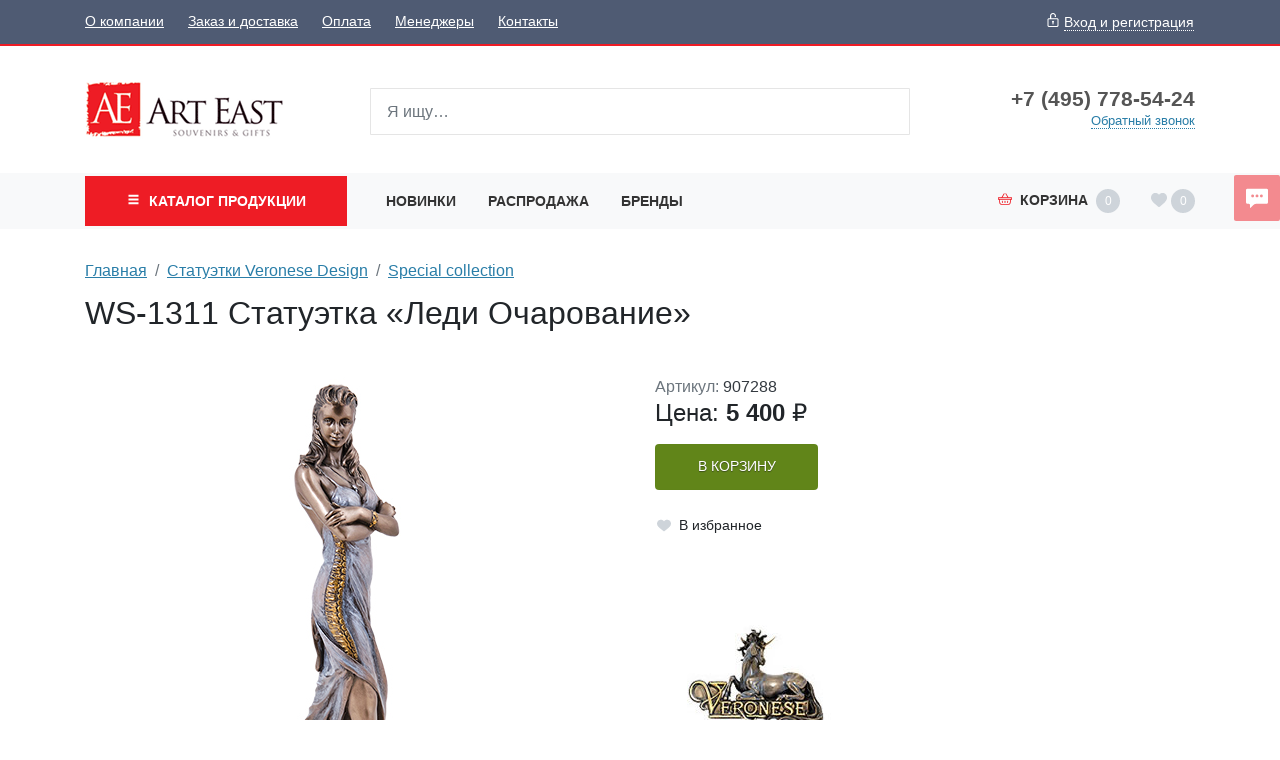

--- FILE ---
content_type: text/html;charset=UTF-8
request_url: https://www.art-east.ru/2182521/
body_size: 7661
content:
<!DOCTYPE html>
<html lang="ru">
<head><meta http-equiv="content-Type" content="text/html; charset=utf-8"><meta http-equiv="X-UA-Compatible" content="IE=edge"><meta name="viewport" content="width=device-width, initial-scale=1, shrink-to-fit=no"><base href="https://www.art-east.ru/"><meta name="format-detection" content="telephone=no"><link rel="preload" href="/assets/i/svg/loading.svg" as="image" type="image/svg+xml"><meta name="yandex-verification" content="68ca1b3b9d2fcc55"><meta name="google-site-verification" content="wnJokAYGZtoUAonvhJCmmBMTLXTjkzzyDxugope2Xqo"><title>WS-1311 Статуэтка "Леди Очарование"</title><link rel="shortcut icon" href="/favicon.ico" type="image/x-icon"><link rel="icon" href="/favicon.ico" type="image/x-icon"><link rel="stylesheet" type="text/css" href="/assets/dist/main.css?v=2021051501"><link rel="stylesheet" type="text/css" href="/assets/css/custom.css?v=2021051501"><script type="application/ld+json">
{
	"@context": "https://schema.org/",
	"@type": "Product",
	"name": "WS-1311 Статуэтка «Леди Очарование»",
	"image": [
		"https://www.art-east.ru//_images/907288/jpg_200_220/01.jpg"
	],
	"description": ""
	"offers": {
		"@type": "Offer",
		"url": "https://www.art-east.ru/2182521/",
		"priceCurrency": "RUB",
		"price": "5400.00",
		"availability": "https://schema.org/InStock"}
}</script></head><body class=""><div class="site-wrap"><div class="sidebar" id="sidebar"><div class="section section--sidebar-contacts mb-2"><div class="container-fluid"><div class="row"><div class="col"><div class="d-flex"><div class="item pr-2 d-flex align-items-center text-muted"><span class="icon "><svg role="img"><use xmlns:xlink="https://www.w3.org/1999/xlink" xlink:href="/assets/dist/i/svg/sprite.svg#phone2"></use></svg></span></div><div class="item"><div class="phone phone--sidebar"><a href="tel:+74957785424" class="phone__link">+7 (495) 778-54-24</a></div></div></div></div></div><div class="row row--sidebar--customer"><div class="col col-auto d-md-none pl-0"><button class="btn btn-link btn--login btn--mobile-login pl-0" data-toggle="modal" title="Задать вопрос" data-title="Вход и регистрация" data-target="#login-form" data-prop-caller="Вход и регистрация"><span class="icon text-color1"><svg role="img"><use xmlns:xlink="https://www.w3.org/1999/xlink" xlink:href="/assets/dist/i/svg/sprite.svg#user"></use></svg></span><span class="btn-text ml-2">Вход и регистрация</span></button></div></div></div></div><div class="section section--bigmenu mt-3"><div class="bigmenu"><ul class="bigmenu-items"><li class="bigmenu-item"><a href="/konf/" class="bigmenu-item-link"><span class="bigmenu-item-link-text">Конфеты в подарочной упаковке</span><sup>141</sup></a></li><li class="bigmenu-item"><a href="/Symbol/" class="bigmenu-item-link"><span class="bigmenu-item-link-text">Символ года</span><sup>2415</sup></a></li><li class="bigmenu-item"><a href="/NewYear/" class="bigmenu-item-link"><span class="bigmenu-item-link-text">Новогодняя коллекция</span><sup>1328</sup></a></li><li class="bigmenu-item"><a href="/tags/" class="bigmenu-item-link"><span class="bigmenu-item-link-text">Тематические подборки</span></a></li><li class="bigmenu-item"><a href="/Searching/" class="bigmenu-item-link"><span class="bigmenu-item-link-text">Праздники и поводы</span><sup>105</sup></a></li><li class="bigmenu-item"><a href="/Pavone/" class="bigmenu-item-link"><span class="bigmenu-item-link-text">Фарфор и керамика PAVONE</span><sup>1136</sup></a></li><li class="bigmenu-item"><a href="/Veronese/" class="bigmenu-item-link"><span class="bigmenu-item-link-text">Коллекция VERONESE DESIGN</span><sup>1269</sup></a></li><li class="bigmenu-item"><a href="/warren_stratford/" class="bigmenu-item-link"><span class="bigmenu-item-link-text">Comical World of STRATFORD</span><sup>462</sup></a></li><li class="bigmenu-item"><a href="/disney/" class="bigmenu-item-link"><span class="bigmenu-item-link-text">Disney</span><sup>62</sup></a></li><li class="bigmenu-item"><a href="/Porcelain/" class="bigmenu-item-link"><span class="bigmenu-item-link-text">Изделия из фарфора и керамики</span><sup>1064</sup></a></li><li class="bigmenu-item"><a href="/Photoframes/" class="bigmenu-item-link"><span class="bigmenu-item-link-text">Фоторамки. Фотоальбомы. Канцтовары.</span><sup>729</sup></a></li><li class="bigmenu-item"><a href="/imitation_jewelry/" class="bigmenu-item-link"><span class="bigmenu-item-link-text">Бижутерия и аксессуары</span><sup>1864</sup></a></li><li class="bigmenu-item"><a href="/angels_ANG/" class="bigmenu-item-link"><span class="bigmenu-item-link-text">Мастерская Artangels</span><sup>2031</sup></a></li><li class="bigmenu-item"><a href="/polystone/" class="bigmenu-item-link"><span class="bigmenu-item-link-text">Изделия из полистоуна</span><sup>1564</sup></a></li><li class="bigmenu-item"><a href="/interriors/" class="bigmenu-item-link"><span class="bigmenu-item-link-text">Предметы интерьера</span><sup>1053</sup></a></li><li class="bigmenu-item"><a href="/Candlesticks/" class="bigmenu-item-link"><span class="bigmenu-item-link-text">Подсвечники и Свечи</span><sup>113</sup></a></li><li class="bigmenu-item"><a href="/Posuda/" class="bigmenu-item-link"><span class="bigmenu-item-link-text">Посуда</span><sup>1589</sup></a></li><li class="bigmenu-item"><a href="/Union/" class="bigmenu-item-link"><span class="bigmenu-item-link-text">Позолоченные изделия</span><sup>724</sup></a></li><li class="bigmenu-item"><a href="/zodiak/" class="bigmenu-item-link"><span class="bigmenu-item-link-text">Знаки зодиака</span><sup>112</sup></a></li><li class="bigmenu-item"><a href="/soft_toys/" class="bigmenu-item-link"><span class="bigmenu-item-link-text">Игрушки</span><sup>743</sup></a></li><li class="bigmenu-item"><a href="/IDR/" class="bigmenu-item-link"><span class="bigmenu-item-link-text">Индонезия</span><sup>1333</sup></a></li><li class="bigmenu-item"><a href="/giftpackage/" class="bigmenu-item-link"><span class="bigmenu-item-link-text">Подарочная упаковка</span><sup>1165</sup></a></li><li class="bigmenu-item"><a href="/Vase/" class="bigmenu-item-link"><span class="bigmenu-item-link-text">Вазы и цветы</span><sup>255</sup></a></li><li class="bigmenu-item"><a href="/Metal/" class="bigmenu-item-link"><span class="bigmenu-item-link-text">Изделия из металла</span><sup>235</sup></a></li><li class="bigmenu-item"><a href="/Glass/" class="bigmenu-item-link"><span class="bigmenu-item-link-text">Изделия из стекла</span><sup>561</sup></a></li><li class="bigmenu-item"><a href="/narodnye_promysly/" class="bigmenu-item-link"><span class="bigmenu-item-link-text">Народные промыслы</span><sup>7144</sup></a></li><li class="bigmenu-item"><a href="/Med_altay/" class="bigmenu-item-link"><span class="bigmenu-item-link-text">Товары для здоровья и красоты</span><sup>1040</sup></a></li><li class="bigmenu-item"><a href="/Textile/" class="bigmenu-item-link"><span class="bigmenu-item-link-text">Текстиль для дома. Одежда. Белье</span><sup>2241</sup></a></li><li class="bigmenu-item"><a href="/vkusnoe/" class="bigmenu-item-link"><span class="bigmenu-item-link-text">Вкусняшки</span><sup>407</sup></a></li></ul></div></div><div class="section section--topmenu py-2"><div class="container-fluid"><div class="row"><div class="col"><ul class="nav topmenu--sidebar flex-column nav--header-bottom-menu"><li class="nav-item"><a class="nav-link py-2 px-0 mr-4" href="/newitems/">Новинки</a></li><li class="nav-item"><a class="nav-link py-2 px-0 mr-4" href="/sale/">Распродажа</a></li><li class="nav-item"><a class="nav-link py-2 px-0 mr-4" href="/vendors/">Бренды</a></li></ul></div></div></div></div><div class="section section--topmenu bg-light"><div class="container-fluid"><div class="row"><div class="col"><ul class="nav topmenu--sidebar flex-column"><li class="nav-item"><a class="nav-link py-2 px-0 mr-4" href="/About/">О компании</a></li><li class="nav-item"><a class="nav-link py-2 px-0 mr-4" href="/delivery/">Заказ и доставка</a></li><li class="nav-item"><a class="nav-link py-2 px-0 mr-4" href="/994984/">Оплата</a></li><li class="nav-item"><a class="nav-link py-2 px-0 mr-4" href="/1742122/">Менеджеры</a></li><li class="nav-item"><a class="nav-link py-2 px-0 mr-4" href="/contacts/">Контакты</a></li></ul></div></div></div></div><div class="section section--sidebar-contacts mt-2"><div class="container-fluid"><div class="row pt-2 pb-2"><div class="col"><div class="d-flex mb-3"><div class="item pr-2 d-flex text-muted"><span class="icon "><svg role="img"><use xmlns:xlink="https://www.w3.org/1999/xlink" xlink:href="/assets/dist/i/svg/sprite.svg#place"></use></svg></span></div><div class="item"><div class="address address--sidebar">г. Москва, поселение Сосенское, Деревня Сосенки 389Бс2</div></div></div></div></div></div></div></div><!--noindex--><div class="sidebar-overlay" title="Скрыть панель"></div><!--/noindex--><header class="page-header mb-3"><div class="page-header-top bg-color6 text-white d-none d-md-block"><div class="container"><div class="row align-items-center"><div class="col"><ul class="nav nav--topmenu"><li class="nav-item"><a class="nav-link py-2 px-0 mr-4" href="/About/">О компании</a></li><li class="nav-item"><a class="nav-link py-2 px-0 mr-4" href="/delivery/">Заказ и доставка</a></li><li class="nav-item"><a class="nav-link py-2 px-0 mr-4" href="/994984/">Оплата</a></li><li class="nav-item"><a class="nav-link py-2 px-0 mr-4" href="/1742122/">Менеджеры</a></li><li class="nav-item"><a class="nav-link py-2 px-0 mr-4" href="/contacts/">Контакты</a></li></ul></div><div class="col col-auto ml-auto"><button class="btn btn-link text-white px-0 btn--login" data-toggle="modal" title="Задать вопрос" data-title="Вход и регистрация" data-target="#login-form" data-prop-caller="Вход и регистрация"><span class="icon "><svg role="img"><use xmlns:xlink="https://www.w3.org/1999/xlink" xlink:href="/assets/dist/i/svg/sprite.svg#lock"></use></svg></span><span class="btn-text ml-1">Вход и регистрация</span></button></div></div></div></div><div class="page-header-middle py-md-5"><div class="container"><div class="row align-items-center justify-content-between"><!--noindex--><div class="col-auto d-md-none pr-0"><button class="sidebar-toggle" data-toggle="sidebar" data-target="#sidebar" aria-expanded="false"><span class="sr-only">Показать меню</span><span class="icon-bar"></span><span class="icon-bar"></span><span class="icon-bar"></span></button></div><!--/noindex--><div class="col-auto mr-auto mr-md-0 pr-0 col-lg-3"><div class="logo logo--header"><a href="/" class="logo__link"><picture><source media="(max-width: 991px)" srcset="/zadmin_data/element.image2/2092282.png"></source><img src="/zadmin_data/element.image/2092282.gif"></picture></a></div></div><div class="col col-auto ml-auto pt-1 d-md-none"><button class="btn btn--mobile-search px-3  d-inline-flex align-items-center" data-toggle="collapse" data-target="#mobileSearch" aria-expanded="false" aria-controls="mobileSearch"><span class="icon text-color1"><svg role="img"><use xmlns:xlink="https://www.w3.org/1999/xlink" xlink:href="/assets/dist/i/svg/sprite.svg#search"></use></svg></span></button></div><div class="col col-auto pt-1 d-md-none"><a class="basket-btn basket-btn--mobile" href="/checkout/" id="basket-btn" title="Корзина"><span class="text-color1 align-middle mr-md-2"><span class="icon text-color1"><svg role="img"><use xmlns:xlink="https://www.w3.org/1999/xlink" xlink:href="/assets/dist/i/svg/sprite.svg#basket"></use></svg></span></span><span class="d-none d-md-inline">Корзина</span><span class="badge badge-basket ml-2" data-basket-amount="0">0</span></a></div><div class="col col-auto d-md-none col--mobile-header-login"><button class="btn btn-link btn--login btn--mobile-login px-3" data-toggle="modal" title="Задать вопрос" data-title="Вход и регистрация" data-target="#login-form" data-prop-caller="Вход и регистрация"><span class="icon text-color1"><svg role="img"><use xmlns:xlink="https://www.w3.org/1999/xlink" xlink:href="/assets/dist/i/svg/sprite.svg#user"></use></svg></span></button></div><div class="col col-auto d-md-none col--mobile-header-favorites"><a class="favorites-btn favorites-btn--mobile" href="/favorites/" id="favorites-btn" title="Избранное"><span class="align-middle" data-favorites-icon=""><span class="icon text-color1"><svg role="img"><use xmlns:xlink="https://www.w3.org/1999/xlink" xlink:href="/assets/dist/i/svg/sprite.svg#heart"></use></svg></span></span><span class="badge badge-favorites ml-1" data-favorites-amount="">0</span></a></div><div class="col-12 col-md d-md-block collapse mb-2 mb-md-0" id="mobileSearch"><div class="search search--header"><form action="/search/" method="get" autocomplete="off" class="row"><div class="col flex-grow-1 mb-md-0 autocomplete-place position-relative"><input type="search" class="form-control form-control--search  spattern" placeholder="Я ищу…" value="" name="spattern" data-toggle="search" autocomplete="off"></div></form></div></div><div class="col-lg-3 text-center text-md-right mt-3 mt-md-0 d-none d-md-block"><div class="row justify-content-center justify-content-md-end align-items-center align-items-md-start"><div class="col-auto"><div class="phone phone--header"><a href="tel:+74957785424" class="phone__link">+7 (495) 778-54-24</a></div><a href="#widgetShowForm" class="action-link action-link--header-cb d-none d-md-inline">Обратный звонок</a></div></div></div></div></div></div><div class="page-header-bottom bg-light mt-3 mt-md-0 d-none d-md-block"><div class="container"><div class="row align-items-center justify-content-between position-relative"><div class="col col-lg-3 position-static pr-0 pr-md-2"><button class="btn btn-color1 btn-block text-uppercase font-weight-bold py-3 px-3 btn--bigmenu"><span class="btn-icon align-middle mr-1"><span class="icon "><svg role="img"><use xmlns:xlink="https://www.w3.org/1999/xlink" xlink:href="/assets/dist/i/svg/sprite.svg#menu"></use></svg></span></span><span class="btn-text">
                                Каталог <span class="d-none d-sm-none d-md-inline d-lg-none d-xl-inline"> продукции</span></span></button><div class="bigmenu"><ul class="bigmenu-items"><li class="bigmenu-item"><a href="/konf/" class="bigmenu-item-link"><span class="bigmenu-item-link-text">Конфеты в подарочной упаковке</span><sup>141</sup></a></li><li class="bigmenu-item"><a href="/Symbol/" class="bigmenu-item-link"><span class="bigmenu-item-link-text">Символ года</span><sup>2415</sup></a></li><li class="bigmenu-item"><a href="/NewYear/" class="bigmenu-item-link"><span class="bigmenu-item-link-text">Новогодняя коллекция</span><sup>1328</sup></a></li><li class="bigmenu-item"><a href="/tags/" class="bigmenu-item-link"><span class="bigmenu-item-link-text">Тематические подборки</span></a></li><li class="bigmenu-item"><a href="/Searching/" class="bigmenu-item-link"><span class="bigmenu-item-link-text">Праздники и поводы</span><sup>105</sup></a></li><li class="bigmenu-item"><a href="/Pavone/" class="bigmenu-item-link"><span class="bigmenu-item-link-text">Фарфор и керамика PAVONE</span><sup>1136</sup></a></li><li class="bigmenu-item"><a href="/Veronese/" class="bigmenu-item-link"><span class="bigmenu-item-link-text">Коллекция VERONESE DESIGN</span><sup>1269</sup></a></li><li class="bigmenu-item"><a href="/warren_stratford/" class="bigmenu-item-link"><span class="bigmenu-item-link-text">Comical World of STRATFORD</span><sup>462</sup></a></li><li class="bigmenu-item"><a href="/disney/" class="bigmenu-item-link"><span class="bigmenu-item-link-text">Disney</span><sup>62</sup></a></li><li class="bigmenu-item"><a href="/Porcelain/" class="bigmenu-item-link"><span class="bigmenu-item-link-text">Изделия из фарфора и керамики</span><sup>1064</sup></a></li><li class="bigmenu-item"><a href="/Photoframes/" class="bigmenu-item-link"><span class="bigmenu-item-link-text">Фоторамки. Фотоальбомы. Канцтовары.</span><sup>729</sup></a></li><li class="bigmenu-item"><a href="/imitation_jewelry/" class="bigmenu-item-link"><span class="bigmenu-item-link-text">Бижутерия и аксессуары</span><sup>1864</sup></a></li><li class="bigmenu-item"><a href="/angels_ANG/" class="bigmenu-item-link"><span class="bigmenu-item-link-text">Мастерская Artangels</span><sup>2031</sup></a></li><li class="bigmenu-item"><a href="/polystone/" class="bigmenu-item-link"><span class="bigmenu-item-link-text">Изделия из полистоуна</span><sup>1564</sup></a></li><li class="bigmenu-item"><a href="/interriors/" class="bigmenu-item-link"><span class="bigmenu-item-link-text">Предметы интерьера</span><sup>1053</sup></a></li><li class="bigmenu-item"><a href="/Candlesticks/" class="bigmenu-item-link"><span class="bigmenu-item-link-text">Подсвечники и Свечи</span><sup>113</sup></a></li><li class="bigmenu-item"><a href="/Posuda/" class="bigmenu-item-link"><span class="bigmenu-item-link-text">Посуда</span><sup>1589</sup></a></li><li class="bigmenu-item"><a href="/Union/" class="bigmenu-item-link"><span class="bigmenu-item-link-text">Позолоченные изделия</span><sup>724</sup></a></li><li class="bigmenu-item"><a href="/zodiak/" class="bigmenu-item-link"><span class="bigmenu-item-link-text">Знаки зодиака</span><sup>112</sup></a></li><li class="bigmenu-item"><a href="/soft_toys/" class="bigmenu-item-link"><span class="bigmenu-item-link-text">Игрушки</span><sup>743</sup></a></li><li class="bigmenu-item"><a href="/IDR/" class="bigmenu-item-link"><span class="bigmenu-item-link-text">Индонезия</span><sup>1333</sup></a></li><li class="bigmenu-item"><a href="/giftpackage/" class="bigmenu-item-link"><span class="bigmenu-item-link-text">Подарочная упаковка</span><sup>1165</sup></a></li><li class="bigmenu-item"><a href="/Vase/" class="bigmenu-item-link"><span class="bigmenu-item-link-text">Вазы и цветы</span><sup>255</sup></a></li><li class="bigmenu-item"><a href="/Metal/" class="bigmenu-item-link"><span class="bigmenu-item-link-text">Изделия из металла</span><sup>235</sup></a></li><li class="bigmenu-item"><a href="/Glass/" class="bigmenu-item-link"><span class="bigmenu-item-link-text">Изделия из стекла</span><sup>561</sup></a></li><li class="bigmenu-item"><a href="/narodnye_promysly/" class="bigmenu-item-link"><span class="bigmenu-item-link-text">Народные промыслы</span><sup>7144</sup></a></li><li class="bigmenu-item"><a href="/Med_altay/" class="bigmenu-item-link"><span class="bigmenu-item-link-text">Товары для здоровья и красоты</span><sup>1040</sup></a></li><li class="bigmenu-item"><a href="/Textile/" class="bigmenu-item-link"><span class="bigmenu-item-link-text">Текстиль для дома. Одежда. Белье</span><sup>2241</sup></a></li><li class="bigmenu-item"><a href="/vkusnoe/" class="bigmenu-item-link"><span class="bigmenu-item-link-text">Вкусняшки</span><sup>407</sup></a></li></ul></div></div><div class="col-auto position-static pl-0 d-md-none"><button class="btn btn-block text-uppercase font-weight-bold py-3 px-3 btn--header-search" data-toggle="button" aria-pressed="false"><span class="btn-icon align-middle mr-1"><span class="icon "><svg role="img"><use xmlns:xlink="https://www.w3.org/1999/xlink" xlink:href="/assets/dist/i/svg/sprite.svg#search2"></use></svg></span></span></button><div class="search search--mobile-header"><form action="/search/" method="get" autocomplete="off" class="row"><div class="col flex-grow-1 mb-md-0 autocomplete-place position-relative"><input type="search" class="form-control form-control--search  spattern" placeholder="Я ищу…" value="" name="spattern" data-toggle="search" autocomplete="off"></div></form></div></div><div class="col d-none d-md-block"><ul class="nav nav--header-bottom-menu"><li class="nav-item"><a class="nav-link py-3" href="/newitems/">Новинки</a></li><li class="nav-item"><a class="nav-link py-3" href="/sale/">Распродажа</a></li><li class="nav-item"><a class="nav-link py-3" href="/vendors/">Бренды</a></li></ul></div><div class="col col-auto ml-auto d-none d-md-block pr-0"><!--noindex--><div class="basket-btn dropdown-toggle p-3" id="basket-btn" data-toggle="dropdown" aria-haspopup="true" aria-expanded="false" title="Корзина"><span class="text-color1 align-middle mr-2"><span class="icon text-color1"><svg role="img"><use xmlns:xlink="https://www.w3.org/1999/xlink" xlink:href="/assets/dist/i/svg/sprite.svg#basket"></use></svg></span></span><span class="d-none d-md-inline">Корзина</span><span class="badge badge-basket ml-2" data-basket-amount="0">0</span></div><div class="dropdown-menu dropdown-menu-right p-0 basket-info"><ul class="list-group list-group-flush" data-item="basket-info-empty"><li class="list-group-item">
                                    В корзине пусто
                                </li></ul><ul class="list-group list-group-flush d-none" data-item="basket-info-not-empty"><li class="list-group-item">
                                    Куплено на сумму <span data-item="basket-available-sum" class="font-weight-bold">0</span> руб.<span class="d-none" data-item="basket-info-reserved"><br>Зарезервировано на сумму <span data-item="reserved-sum" class="font-weight-bold">0</span> руб.</span></li><li class="list-group-item">
                                    Стоимость доставки: <span data-item="delivery-sum" class="font-weight-bold">0</span> руб.
                                </li><li class="list-group-item">
                                    Итого с доставкой: <span data-item="total-sum" class="font-weight-bold">0</span> руб.
                                </li></ul><div class="d-none" data-item="basket-info-goto-basket"><div class="dropdown-divider mt-0"></div><div class="px-3 pb-2 text-right"><a href="/checkout/" class="btn btn-color1 btn-sm rounded-0 text-nowrap">Перейти в корзину</a></div></div></div><!--/noindex--></div><div class="col col-auto ml-auto d-none d-md-block"><a class="favorites-btn" href="/favorites/" id="favorites-btn" title="Избранное"><span class="align-middle" data-favorites-icon=""><span class="icon  mt-1
                                    "><svg role="img"><use xmlns:xlink="https://www.w3.org/1999/xlink" xlink:href="/assets/dist/i/svg/sprite.svg#heart"></use></svg></span></span><span class="badge badge-favorites ml-1" data-favorites-amount="">0</span></a></div></div></div></div></header><div class="page-content"><div class="py-md-3"><div class="container"><div class="row"><div class="col"><nav aria-label="breadcrumb" class=""><ol class="breadcrumb"><li class="breadcrumb-item"><a href="/" title="Главная">Главная</a></li><li class="breadcrumb-item"><a href="/Veronese/" title="Статуэтки Veronese Design">Статуэтки Veronese Design</a></li><li class="breadcrumb-item"><a href="/Veronese/Veronese_special/" title="Special collection">Special collection</a></li></ol><h1 class="mt-3 page-title">WS-1311 Статуэтка «Леди Очарование»</h1></nav></div></div></div></div><div class="container mt-4"><div class="row"><div class="col-md-6"><div class="swiper"><div class="swiper-container" data-module="swiper"><div class="swiper-wrapper"><a class="swiper-slide MagicZoom" href="/_images/907288/jpg_1000_1100/01.jpg" data-options="zoomPosition: inner; hint:off"><img src="/_images/907288/jpg_500_550/01.jpg"></a><a class="swiper-slide MagicZoom" href="/_images/907288/jpg_1000_1100/02.jpg" data-options="zoomPosition: inner; hint:off"><img src="/_images/907288/jpg_500_550/02.jpg"></a><a class="swiper-slide MagicZoom" href="/_images/907288/jpg_1000_1100/03.jpg" data-options="zoomPosition: inner; hint:off"><img src="/_images/907288/jpg_500_550/03.jpg"></a><a class="swiper-slide MagicZoom" href="/_images/907288/jpg_1000_1100/04.jpg" data-options="zoomPosition: inner; hint:off"><img src="/_images/907288/jpg_500_550/04.jpg"></a><a class="swiper-slide MagicZoom" href="/_images/907288/jpg_1000_1100/05.jpg" data-options="zoomPosition: inner; hint:off"><img src="/_images/907288/jpg_500_550/05.jpg"></a><a class="swiper-slide MagicZoom" href="/_images/907288/jpg_1000_1100/06.jpg" data-options="zoomPosition: inner; hint:off"><img src="/_images/907288/jpg_500_550/06.jpg"></a></div><div class="swiper-button-prev"><span class="icon "><svg role="img"><use xmlns:xlink="https://www.w3.org/1999/xlink" xlink:href="/assets/dist/i/svg/sprite.svg#arrow-left"></use></svg></span></div><div class="swiper-button-next"><span class="icon "><svg role="img"><use xmlns:xlink="https://www.w3.org/1999/xlink" xlink:href="/assets/dist/i/svg/sprite.svg#arrow-right"></use></svg></span></div></div><div class="swiper-pagination"><div class="swiper-thumb active" data-pos="0"><img src="/_images/907288/jpg_200_220/01.jpg" width="75"></div><div class="swiper-thumb" data-pos="1"><img src="/_images/907288/jpg_200_220/02.jpg" width="75"></div><div class="swiper-thumb" data-pos="2"><img src="/_images/907288/jpg_200_220/03.jpg" width="75"></div><div class="swiper-thumb" data-pos="3"><img src="/_images/907288/jpg_200_220/04.jpg" width="75"></div><div class="swiper-thumb" data-pos="4"><img src="/_images/907288/jpg_200_220/05.jpg" width="75"></div><div class="swiper-thumb" data-pos="5"><img src="/_images/907288/jpg_200_220/06.jpg" width="75"></div></div></div></div><div class="col-md-6 mt-4 mt-md-0"><div class="row"><div class="col text-muted">
                        Артикул: <span class="text-dark">907288</span></div></div><div class="row align-items-center"><div class="col-auto"><div class="price price--goodpage"><div class="price__inner"><span class="price__prefix">Цена: </span><span class="price__amount" data-price="">5400</span><span class="price__currency"> <span data-toggle="rub">р.</span></span></div></div></div></div><div class="row mt-3"><div class="col-auto"><div class="position-relative" data-item="good-buy"><button class="btn btn--gradient2 btn--card-buy" data-action="show-amount-control">
                                        В корзину
                                    </button><div class="input-group input-group--card input-group--amount flex-nowrap invisible" data-control="amount-control"><div class="input-group-prepend"><button class="btn btn--gradient1 btn--amount-decrease" type="button" data-action="decrease-amount"><span class="icon "><svg role="img"><use xmlns:xlink="https://www.w3.org/1999/xlink" xlink:href="/assets/dist/i/svg/sprite.svg#minus"></use></svg></span></button></div><input type="text" class="form-control basket-item-amount" placeholder="1" value="1" inputmode="tel" data-action="change-amount" data-good-id="2182521" data-variation="" maxlength="4"><div class="input-group-append"><button class="btn btn--gradient1 btn--amount-increase" type="button" data-action="increase-amount"><span class="icon "><svg role="img"><use xmlns:xlink="https://www.w3.org/1999/xlink" xlink:href="/assets/dist/i/svg/sprite.svg#plus"></use></svg></span></button></div></div></div></div><div class="col-auto col-md-12 mt-md-3 px-0"><button class="btn btn--goodpage-favorite d-inline-flex align-items-center" title="Добавить в избранное" data-in-favorites="0" data-action="add_to_favorites" data-good-id="2182521"><span class="icon "><svg role="img"><use xmlns:xlink="https://www.w3.org/1999/xlink" xlink:href="/assets/dist/i/svg/sprite.svg#heart"></use></svg></span><span class="btn-text font-weight-light ml-2">В избранное</span></button></div></div><div class="row mt-5"><div class="col"><a href="/vendors/Veronese/"><img src="/zadmin_data/vendor.image/2189538.jpg"></a></div></div>
        <div class="py-3">
        <div style="font-weight:bold">Параметры товара</div><div style="font-size:95%">Материал: Полистоун<br/>Страна производства: Китай<br/>Страна бренда: Гонконг</div></div>
        <div class="py-3">
        <div style="font-weight:bold">Размеры изделия</div><div style="font-size:95%">Длина: 8.00 см; Ширина: 11.50 см; Высота: 29.00 см; Вес: 0.60 кг.<br/></div></div>
        <div class="py-3">
        <div style="font-weight:bold">Размеры упаковки</div><div style="font-size:95%">Длина: 15.00 см; Ширина: 15.00 см; Высота: 33.00 см; Вес: 0.84 кг.</div></div></div></div></div></div><footer class="page-footer py-5 mt-5 bg-dark text-white"><div class="page-footer__top "><div class="container"><div class="row"><div class="col-lg-3"><div class="h3 font-weight-bold ml-3">Компания</div><ul class="nav nav--footer flex-column"><li class="nav-item"><a class="nav-link" href="/About/">О компании</a></li><li class="nav-item"><a class="nav-link" href="/delivery/">Заказ и доставка</a></li><li class="nav-item"><a class="nav-link" href="/994984/">Оплата</a></li><li class="nav-item"><a class="nav-link" href="/1742122/">Менеджеры</a></li><li class="nav-item"><a class="nav-link" href="/contacts/">Контакты</a></li></ul></div><div class="col-lg-3 mt-4 mt-lg-0"><div class="h3 font-weight-bold ml-3">Клиенту</div><ul class="nav nav--footer flex-column"><li class="nav-item"><a class="nav-link" href="/newitems/">Новинки</a></li><li class="nav-item"><a class="nav-link" href="/sale/">Распродажа</a></li><li class="nav-item"><a class="nav-link" href="/vendors/">Бренды</a></li></ul></div><div class="col-lg-3 mt-4 mg-lg-0"><div class="d-flex mb-4 flex-wrap"><div class="item pr-2 d-flex  text-muted"><span class="icon mt-1"><svg role="img"><use xmlns:xlink="https://www.w3.org/1999/xlink" xlink:href="/assets/dist/i/svg/sprite.svg#skype"></use></svg></span></div><div class="item"><div class="phone phone--skype-footer"><a href="skype:info.art-east" class="phone__link">info.art-east</a></div></div></div><div class="d-flex mb-4"><div class="item pr-2 d-flex text-muted"><span class="icon mt-1"><svg role="img"><use xmlns:xlink="https://www.w3.org/1999/xlink" xlink:href="/assets/dist/i/svg/sprite.svg#place"></use></svg></span></div><div class="item"><div class="address address--footer">г. Москва, поселение Сосенское, Деревня Сосенки 389Бс2</div></div></div></div><div class="col-lg-3"><div class="d-flex mb-4"><div class="item pr-2 d-flex  text-muted"><span class="icon mt-1"><svg role="img"><use xmlns:xlink="https://www.w3.org/1999/xlink" xlink:href="/assets/dist/i/svg/sprite.svg#phone2"></use></svg></span></div><div class="item"><div class="phone phone--footer"><a href="tel:+74957785424" class="phone__link">+7 (495) 778-54-24</a></div></div></div></div></div><div class="row mt-5"><div class="col"><div class="alert small alert-footer " role="alert">
                                Обращаем Ваше внимание на то, что информация на данном сайте носит исключительно уведомительный и информационный характер и не является публичной офертой (определяемой в соответствии с статьей 435 и статьей 437 Гражданского кодекса РФ).
                            </div></div></div></div></div><div class="page-footer__bottom text-center text-muted"></div></footer></div><!--noindex--><div class="modal fade " id="sizes-preview" tabindex="-1" role="dialog" aria-labelledby="sizes-previewLabel" aria-hidden="true"><div class="modal-dialog modal-dialog-scrollable modal-dialog-centered " role="document"><div class="modal-content"><div class="modal-header"><h3 class="modal-title" id="sizes-previewLabel">Выберите размер</h3><button type="button" class="close" data-dismiss="modal" aria-label="Close"><span aria-hidden="true">×</span></button></div><div class="modal-body"><div id="sizes-place"></div></div></div></div></div><!--/noindex--><!--noindex--><div class="modal fade " id="login-form" tabindex="-1" role="dialog" aria-labelledby="login-formLabel" aria-hidden="true"><div class="modal-dialog modal-dialog-scrollable modal-dialog-centered " role="document"><div class="modal-content"><div class="modal-header"><h3 class="modal-title" id="login-formLabel"></h3><button type="button" class="close" data-dismiss="modal" aria-label="Close"><span aria-hidden="true">×</span></button></div><div class="modal-body"><form id="login_form" class="form" method="post" novalidate="novalidate" action="action.php"><div class="form-group form-group--input"><label class="required-input">Логин или E-mail</label><input type="text" class="form-control" name="login" value="" required="" autocomplete="username"></div><div class="form-group form-group--input"><label class="required-input">Пароль</label><input type="password" class="form-control" name="passwd" value="" required="" autocomplete="current-password"><div class="text-right mt-1"><small><a href="/forgot/" class="text-muted">забыли пароль</a></small></div></div><div class="form-group form-group--button"><input type="submit" class="btn btn-primary px-4" name="submit" value="Войти"></div><input type="hidden" name="action" value="login"><input type="hidden" name="_csrf_hash" value="1333079b54bec52489c9bbe1373360e8"></form><div class="row mt-4"><div class="col"><a href="/register/">Регистрация</a></div></div></div></div></div></div><!--/noindex--><!--noindex--><div class="modal fade " id="good-preview" tabindex="-1" role="dialog" aria-labelledby="good-previewLabel" aria-hidden="true"><div class="modal-dialog modal-dialog-scrollable modal-dialog-centered modal-xl" role="document"><div class="modal-content"><div class="modal-header"><h3 class="modal-title" id="good-previewLabel"></h3><button type="button" class="close" data-dismiss="modal" aria-label="Close"><span aria-hidden="true">×</span></button></div><div class="modal-body"><div id="good-preview-place"></div></div></div></div></div><!--/noindex--><button type="button" class="btn btn--aside-message " data-toggle="modal" title="Отправить сообщение" data-title="Отправить сообщение" data-target="#sticky-chat"><span class="icon "><svg role="img"><use xmlns:xlink="https://www.w3.org/1999/xlink" xlink:href="/assets/dist/i/svg/sprite.svg#chat"></use></svg></span></button><div class="modal fade " id="sticky-chat" tabindex="-1" role="dialog" aria-labelledby="sticky-chatLabel" aria-hidden="true"><div class="modal-dialog modal-dialog-scrollable modal-dialog-centered " role="document"><div class="modal-content"><div class="modal-header"><h3 class="modal-title" id="sticky-chatLabel"></h3><button type="button" class="close" data-dismiss="modal" aria-label="Close"><span aria-hidden="true">×</span></button></div><div class="modal-body"><form id="sticky-chat-form" class="form" method="post" novalidate="novalidate" action="action.php"><div class="form-group"><label for="manager">Менеджер</label><select class="form-control" id="manager" name="manager"><option value=""></option><option value="Шмелева Наталья Валерьевна">Шмелева Наталья Валерьевна</option><option value="Глебова Ольга Геннадьевна">Глебова Ольга Геннадьевна</option><option value="Захарова Наталья Николаевна">Захарова Наталья Николаевна</option><option value="Казаров Вано Джибутович">Казаров Вано Джибутович</option><option value="Дабагян Артур Робертович">Дабагян Артур Робертович</option></select></div><div class="form-group"><label class="required-input">Ваше имя</label><input type="text" class="form-control" name="name" value="" required=""></div><div class="form-group"><label class="required-input">Почта</label><input type="email" class="form-control" name="email" value="" required=""></div><div class="form-group"><label class="required-input">Телефон</label><input type="tel" class="form-control input--phone" name="phone" id="phone" maxlength="18" placeholder="+7 (___) ___-__-__"></div><div class="form-group"><label class="required-input">Вопрос</label><textarea class="form-control" name="message" cols="30" rows="3" placeholder="" required="required"></textarea></div><div class="form-group"><input type="submit" class="btn btn-color4" name="submit" value="Отправить"></div><input type="hidden" name="action" value="sticky-chat-message"><input type="hidden" name="_csrf_hash" value="1333079b54bec52489c9bbe1373360e8"></form></div></div></div></div><div class="scrolltop invisible" data-toggle="scrolltop" title="Наверх"><span class="icon "><svg role="img"><use xmlns:xlink="https://www.w3.org/1999/xlink" xlink:href="/assets/dist/i/svg/sprite.svg#arrow-top"></use></svg></span></div><script type="text/javascript" src="/assets/dist/main.js?v=2022021701"></script><script src="https://www.google.com/recaptcha/api.js?render=6Lf9xHQqAAAAAF1yN28DRATGxom4Z9VbcIiFI3VA"></script><script type="text/javascript" src="/dataman/assets/libraries/vendor/jquery-validation/dist/jquery.validate.min.js"></script><script type="text/javascript" src="/assets/js/magiczoom/magiczoom.js?v=2021033102"></script><script type="text/javascript" src="/assets/js/catalogue.js?v=2021033102"></script><script type="text/javascript" src="/assets/js/basket.js?v=2021033102"></script><script type="text/javascript">
			(function(m,e,t,r,i,k,a){m[i]=m[i]||function(){(m[i].a=m[i].a||[]).push(arguments)}; m[i].l=1*new Date();k=e.createElement(t),a=e.getElementsByTagName(t)[0],k.async=1,k.src=r,a.parentNode.insertBefore(k,a)}) (window, document, "script", "https://mc.yandex.ru/metrika/tag.js", "ym"); ym(25589849, "init", { clickmap:true, trackLinks:true, accurateTrackBounce:true, webvisor:true });
		</script><noscript><div><img src="https://mc.yandex.ru/watch/25589849" style="position:absolute; left:-9999px;" alt=""></div></noscript><script type="text/javascript" charset="utf-8">
        (function(w, d, undefined) {
            w.CH_SERVER_NAME = '//chaser.ru',
            w.CH_HASH = '51b7dae1031b20174cacc7e69d6e4bf0';
            w.CH_LOADED = function(config) {
                if ($('meta[name=planned_call]').size()) {
                    chWidget.addPlannedCall($('meta[name=planned_call]').data('time'));
                }
            }
            var p = d.createElement('script'),
                s = d.getElementsByTagName('head')[0];
            p.type = 'text/javascript';
            p.charset = 'utf-8';
            p.async = 'true';
            p.src = (d.location.protocol == 'https:' ? 'https:' : 'http:') + w.CH_SERVER_NAME + '/widget/1.1/js/chaser.js';
            s.appendChild(p);
        })(window, document);
        </script></body>
</html>

--- FILE ---
content_type: text/html; charset=utf-8
request_url: https://www.google.com/recaptcha/api2/anchor?ar=1&k=6Lf9xHQqAAAAAF1yN28DRATGxom4Z9VbcIiFI3VA&co=aHR0cHM6Ly93d3cuYXJ0LWVhc3QucnU6NDQz&hl=en&v=7gg7H51Q-naNfhmCP3_R47ho&size=invisible&anchor-ms=20000&execute-ms=30000&cb=qhu5cykq4jnh
body_size: 49270
content:
<!DOCTYPE HTML><html dir="ltr" lang="en"><head><meta http-equiv="Content-Type" content="text/html; charset=UTF-8">
<meta http-equiv="X-UA-Compatible" content="IE=edge">
<title>reCAPTCHA</title>
<style type="text/css">
/* cyrillic-ext */
@font-face {
  font-family: 'Roboto';
  font-style: normal;
  font-weight: 400;
  font-stretch: 100%;
  src: url(//fonts.gstatic.com/s/roboto/v48/KFO7CnqEu92Fr1ME7kSn66aGLdTylUAMa3GUBHMdazTgWw.woff2) format('woff2');
  unicode-range: U+0460-052F, U+1C80-1C8A, U+20B4, U+2DE0-2DFF, U+A640-A69F, U+FE2E-FE2F;
}
/* cyrillic */
@font-face {
  font-family: 'Roboto';
  font-style: normal;
  font-weight: 400;
  font-stretch: 100%;
  src: url(//fonts.gstatic.com/s/roboto/v48/KFO7CnqEu92Fr1ME7kSn66aGLdTylUAMa3iUBHMdazTgWw.woff2) format('woff2');
  unicode-range: U+0301, U+0400-045F, U+0490-0491, U+04B0-04B1, U+2116;
}
/* greek-ext */
@font-face {
  font-family: 'Roboto';
  font-style: normal;
  font-weight: 400;
  font-stretch: 100%;
  src: url(//fonts.gstatic.com/s/roboto/v48/KFO7CnqEu92Fr1ME7kSn66aGLdTylUAMa3CUBHMdazTgWw.woff2) format('woff2');
  unicode-range: U+1F00-1FFF;
}
/* greek */
@font-face {
  font-family: 'Roboto';
  font-style: normal;
  font-weight: 400;
  font-stretch: 100%;
  src: url(//fonts.gstatic.com/s/roboto/v48/KFO7CnqEu92Fr1ME7kSn66aGLdTylUAMa3-UBHMdazTgWw.woff2) format('woff2');
  unicode-range: U+0370-0377, U+037A-037F, U+0384-038A, U+038C, U+038E-03A1, U+03A3-03FF;
}
/* math */
@font-face {
  font-family: 'Roboto';
  font-style: normal;
  font-weight: 400;
  font-stretch: 100%;
  src: url(//fonts.gstatic.com/s/roboto/v48/KFO7CnqEu92Fr1ME7kSn66aGLdTylUAMawCUBHMdazTgWw.woff2) format('woff2');
  unicode-range: U+0302-0303, U+0305, U+0307-0308, U+0310, U+0312, U+0315, U+031A, U+0326-0327, U+032C, U+032F-0330, U+0332-0333, U+0338, U+033A, U+0346, U+034D, U+0391-03A1, U+03A3-03A9, U+03B1-03C9, U+03D1, U+03D5-03D6, U+03F0-03F1, U+03F4-03F5, U+2016-2017, U+2034-2038, U+203C, U+2040, U+2043, U+2047, U+2050, U+2057, U+205F, U+2070-2071, U+2074-208E, U+2090-209C, U+20D0-20DC, U+20E1, U+20E5-20EF, U+2100-2112, U+2114-2115, U+2117-2121, U+2123-214F, U+2190, U+2192, U+2194-21AE, U+21B0-21E5, U+21F1-21F2, U+21F4-2211, U+2213-2214, U+2216-22FF, U+2308-230B, U+2310, U+2319, U+231C-2321, U+2336-237A, U+237C, U+2395, U+239B-23B7, U+23D0, U+23DC-23E1, U+2474-2475, U+25AF, U+25B3, U+25B7, U+25BD, U+25C1, U+25CA, U+25CC, U+25FB, U+266D-266F, U+27C0-27FF, U+2900-2AFF, U+2B0E-2B11, U+2B30-2B4C, U+2BFE, U+3030, U+FF5B, U+FF5D, U+1D400-1D7FF, U+1EE00-1EEFF;
}
/* symbols */
@font-face {
  font-family: 'Roboto';
  font-style: normal;
  font-weight: 400;
  font-stretch: 100%;
  src: url(//fonts.gstatic.com/s/roboto/v48/KFO7CnqEu92Fr1ME7kSn66aGLdTylUAMaxKUBHMdazTgWw.woff2) format('woff2');
  unicode-range: U+0001-000C, U+000E-001F, U+007F-009F, U+20DD-20E0, U+20E2-20E4, U+2150-218F, U+2190, U+2192, U+2194-2199, U+21AF, U+21E6-21F0, U+21F3, U+2218-2219, U+2299, U+22C4-22C6, U+2300-243F, U+2440-244A, U+2460-24FF, U+25A0-27BF, U+2800-28FF, U+2921-2922, U+2981, U+29BF, U+29EB, U+2B00-2BFF, U+4DC0-4DFF, U+FFF9-FFFB, U+10140-1018E, U+10190-1019C, U+101A0, U+101D0-101FD, U+102E0-102FB, U+10E60-10E7E, U+1D2C0-1D2D3, U+1D2E0-1D37F, U+1F000-1F0FF, U+1F100-1F1AD, U+1F1E6-1F1FF, U+1F30D-1F30F, U+1F315, U+1F31C, U+1F31E, U+1F320-1F32C, U+1F336, U+1F378, U+1F37D, U+1F382, U+1F393-1F39F, U+1F3A7-1F3A8, U+1F3AC-1F3AF, U+1F3C2, U+1F3C4-1F3C6, U+1F3CA-1F3CE, U+1F3D4-1F3E0, U+1F3ED, U+1F3F1-1F3F3, U+1F3F5-1F3F7, U+1F408, U+1F415, U+1F41F, U+1F426, U+1F43F, U+1F441-1F442, U+1F444, U+1F446-1F449, U+1F44C-1F44E, U+1F453, U+1F46A, U+1F47D, U+1F4A3, U+1F4B0, U+1F4B3, U+1F4B9, U+1F4BB, U+1F4BF, U+1F4C8-1F4CB, U+1F4D6, U+1F4DA, U+1F4DF, U+1F4E3-1F4E6, U+1F4EA-1F4ED, U+1F4F7, U+1F4F9-1F4FB, U+1F4FD-1F4FE, U+1F503, U+1F507-1F50B, U+1F50D, U+1F512-1F513, U+1F53E-1F54A, U+1F54F-1F5FA, U+1F610, U+1F650-1F67F, U+1F687, U+1F68D, U+1F691, U+1F694, U+1F698, U+1F6AD, U+1F6B2, U+1F6B9-1F6BA, U+1F6BC, U+1F6C6-1F6CF, U+1F6D3-1F6D7, U+1F6E0-1F6EA, U+1F6F0-1F6F3, U+1F6F7-1F6FC, U+1F700-1F7FF, U+1F800-1F80B, U+1F810-1F847, U+1F850-1F859, U+1F860-1F887, U+1F890-1F8AD, U+1F8B0-1F8BB, U+1F8C0-1F8C1, U+1F900-1F90B, U+1F93B, U+1F946, U+1F984, U+1F996, U+1F9E9, U+1FA00-1FA6F, U+1FA70-1FA7C, U+1FA80-1FA89, U+1FA8F-1FAC6, U+1FACE-1FADC, U+1FADF-1FAE9, U+1FAF0-1FAF8, U+1FB00-1FBFF;
}
/* vietnamese */
@font-face {
  font-family: 'Roboto';
  font-style: normal;
  font-weight: 400;
  font-stretch: 100%;
  src: url(//fonts.gstatic.com/s/roboto/v48/KFO7CnqEu92Fr1ME7kSn66aGLdTylUAMa3OUBHMdazTgWw.woff2) format('woff2');
  unicode-range: U+0102-0103, U+0110-0111, U+0128-0129, U+0168-0169, U+01A0-01A1, U+01AF-01B0, U+0300-0301, U+0303-0304, U+0308-0309, U+0323, U+0329, U+1EA0-1EF9, U+20AB;
}
/* latin-ext */
@font-face {
  font-family: 'Roboto';
  font-style: normal;
  font-weight: 400;
  font-stretch: 100%;
  src: url(//fonts.gstatic.com/s/roboto/v48/KFO7CnqEu92Fr1ME7kSn66aGLdTylUAMa3KUBHMdazTgWw.woff2) format('woff2');
  unicode-range: U+0100-02BA, U+02BD-02C5, U+02C7-02CC, U+02CE-02D7, U+02DD-02FF, U+0304, U+0308, U+0329, U+1D00-1DBF, U+1E00-1E9F, U+1EF2-1EFF, U+2020, U+20A0-20AB, U+20AD-20C0, U+2113, U+2C60-2C7F, U+A720-A7FF;
}
/* latin */
@font-face {
  font-family: 'Roboto';
  font-style: normal;
  font-weight: 400;
  font-stretch: 100%;
  src: url(//fonts.gstatic.com/s/roboto/v48/KFO7CnqEu92Fr1ME7kSn66aGLdTylUAMa3yUBHMdazQ.woff2) format('woff2');
  unicode-range: U+0000-00FF, U+0131, U+0152-0153, U+02BB-02BC, U+02C6, U+02DA, U+02DC, U+0304, U+0308, U+0329, U+2000-206F, U+20AC, U+2122, U+2191, U+2193, U+2212, U+2215, U+FEFF, U+FFFD;
}
/* cyrillic-ext */
@font-face {
  font-family: 'Roboto';
  font-style: normal;
  font-weight: 500;
  font-stretch: 100%;
  src: url(//fonts.gstatic.com/s/roboto/v48/KFO7CnqEu92Fr1ME7kSn66aGLdTylUAMa3GUBHMdazTgWw.woff2) format('woff2');
  unicode-range: U+0460-052F, U+1C80-1C8A, U+20B4, U+2DE0-2DFF, U+A640-A69F, U+FE2E-FE2F;
}
/* cyrillic */
@font-face {
  font-family: 'Roboto';
  font-style: normal;
  font-weight: 500;
  font-stretch: 100%;
  src: url(//fonts.gstatic.com/s/roboto/v48/KFO7CnqEu92Fr1ME7kSn66aGLdTylUAMa3iUBHMdazTgWw.woff2) format('woff2');
  unicode-range: U+0301, U+0400-045F, U+0490-0491, U+04B0-04B1, U+2116;
}
/* greek-ext */
@font-face {
  font-family: 'Roboto';
  font-style: normal;
  font-weight: 500;
  font-stretch: 100%;
  src: url(//fonts.gstatic.com/s/roboto/v48/KFO7CnqEu92Fr1ME7kSn66aGLdTylUAMa3CUBHMdazTgWw.woff2) format('woff2');
  unicode-range: U+1F00-1FFF;
}
/* greek */
@font-face {
  font-family: 'Roboto';
  font-style: normal;
  font-weight: 500;
  font-stretch: 100%;
  src: url(//fonts.gstatic.com/s/roboto/v48/KFO7CnqEu92Fr1ME7kSn66aGLdTylUAMa3-UBHMdazTgWw.woff2) format('woff2');
  unicode-range: U+0370-0377, U+037A-037F, U+0384-038A, U+038C, U+038E-03A1, U+03A3-03FF;
}
/* math */
@font-face {
  font-family: 'Roboto';
  font-style: normal;
  font-weight: 500;
  font-stretch: 100%;
  src: url(//fonts.gstatic.com/s/roboto/v48/KFO7CnqEu92Fr1ME7kSn66aGLdTylUAMawCUBHMdazTgWw.woff2) format('woff2');
  unicode-range: U+0302-0303, U+0305, U+0307-0308, U+0310, U+0312, U+0315, U+031A, U+0326-0327, U+032C, U+032F-0330, U+0332-0333, U+0338, U+033A, U+0346, U+034D, U+0391-03A1, U+03A3-03A9, U+03B1-03C9, U+03D1, U+03D5-03D6, U+03F0-03F1, U+03F4-03F5, U+2016-2017, U+2034-2038, U+203C, U+2040, U+2043, U+2047, U+2050, U+2057, U+205F, U+2070-2071, U+2074-208E, U+2090-209C, U+20D0-20DC, U+20E1, U+20E5-20EF, U+2100-2112, U+2114-2115, U+2117-2121, U+2123-214F, U+2190, U+2192, U+2194-21AE, U+21B0-21E5, U+21F1-21F2, U+21F4-2211, U+2213-2214, U+2216-22FF, U+2308-230B, U+2310, U+2319, U+231C-2321, U+2336-237A, U+237C, U+2395, U+239B-23B7, U+23D0, U+23DC-23E1, U+2474-2475, U+25AF, U+25B3, U+25B7, U+25BD, U+25C1, U+25CA, U+25CC, U+25FB, U+266D-266F, U+27C0-27FF, U+2900-2AFF, U+2B0E-2B11, U+2B30-2B4C, U+2BFE, U+3030, U+FF5B, U+FF5D, U+1D400-1D7FF, U+1EE00-1EEFF;
}
/* symbols */
@font-face {
  font-family: 'Roboto';
  font-style: normal;
  font-weight: 500;
  font-stretch: 100%;
  src: url(//fonts.gstatic.com/s/roboto/v48/KFO7CnqEu92Fr1ME7kSn66aGLdTylUAMaxKUBHMdazTgWw.woff2) format('woff2');
  unicode-range: U+0001-000C, U+000E-001F, U+007F-009F, U+20DD-20E0, U+20E2-20E4, U+2150-218F, U+2190, U+2192, U+2194-2199, U+21AF, U+21E6-21F0, U+21F3, U+2218-2219, U+2299, U+22C4-22C6, U+2300-243F, U+2440-244A, U+2460-24FF, U+25A0-27BF, U+2800-28FF, U+2921-2922, U+2981, U+29BF, U+29EB, U+2B00-2BFF, U+4DC0-4DFF, U+FFF9-FFFB, U+10140-1018E, U+10190-1019C, U+101A0, U+101D0-101FD, U+102E0-102FB, U+10E60-10E7E, U+1D2C0-1D2D3, U+1D2E0-1D37F, U+1F000-1F0FF, U+1F100-1F1AD, U+1F1E6-1F1FF, U+1F30D-1F30F, U+1F315, U+1F31C, U+1F31E, U+1F320-1F32C, U+1F336, U+1F378, U+1F37D, U+1F382, U+1F393-1F39F, U+1F3A7-1F3A8, U+1F3AC-1F3AF, U+1F3C2, U+1F3C4-1F3C6, U+1F3CA-1F3CE, U+1F3D4-1F3E0, U+1F3ED, U+1F3F1-1F3F3, U+1F3F5-1F3F7, U+1F408, U+1F415, U+1F41F, U+1F426, U+1F43F, U+1F441-1F442, U+1F444, U+1F446-1F449, U+1F44C-1F44E, U+1F453, U+1F46A, U+1F47D, U+1F4A3, U+1F4B0, U+1F4B3, U+1F4B9, U+1F4BB, U+1F4BF, U+1F4C8-1F4CB, U+1F4D6, U+1F4DA, U+1F4DF, U+1F4E3-1F4E6, U+1F4EA-1F4ED, U+1F4F7, U+1F4F9-1F4FB, U+1F4FD-1F4FE, U+1F503, U+1F507-1F50B, U+1F50D, U+1F512-1F513, U+1F53E-1F54A, U+1F54F-1F5FA, U+1F610, U+1F650-1F67F, U+1F687, U+1F68D, U+1F691, U+1F694, U+1F698, U+1F6AD, U+1F6B2, U+1F6B9-1F6BA, U+1F6BC, U+1F6C6-1F6CF, U+1F6D3-1F6D7, U+1F6E0-1F6EA, U+1F6F0-1F6F3, U+1F6F7-1F6FC, U+1F700-1F7FF, U+1F800-1F80B, U+1F810-1F847, U+1F850-1F859, U+1F860-1F887, U+1F890-1F8AD, U+1F8B0-1F8BB, U+1F8C0-1F8C1, U+1F900-1F90B, U+1F93B, U+1F946, U+1F984, U+1F996, U+1F9E9, U+1FA00-1FA6F, U+1FA70-1FA7C, U+1FA80-1FA89, U+1FA8F-1FAC6, U+1FACE-1FADC, U+1FADF-1FAE9, U+1FAF0-1FAF8, U+1FB00-1FBFF;
}
/* vietnamese */
@font-face {
  font-family: 'Roboto';
  font-style: normal;
  font-weight: 500;
  font-stretch: 100%;
  src: url(//fonts.gstatic.com/s/roboto/v48/KFO7CnqEu92Fr1ME7kSn66aGLdTylUAMa3OUBHMdazTgWw.woff2) format('woff2');
  unicode-range: U+0102-0103, U+0110-0111, U+0128-0129, U+0168-0169, U+01A0-01A1, U+01AF-01B0, U+0300-0301, U+0303-0304, U+0308-0309, U+0323, U+0329, U+1EA0-1EF9, U+20AB;
}
/* latin-ext */
@font-face {
  font-family: 'Roboto';
  font-style: normal;
  font-weight: 500;
  font-stretch: 100%;
  src: url(//fonts.gstatic.com/s/roboto/v48/KFO7CnqEu92Fr1ME7kSn66aGLdTylUAMa3KUBHMdazTgWw.woff2) format('woff2');
  unicode-range: U+0100-02BA, U+02BD-02C5, U+02C7-02CC, U+02CE-02D7, U+02DD-02FF, U+0304, U+0308, U+0329, U+1D00-1DBF, U+1E00-1E9F, U+1EF2-1EFF, U+2020, U+20A0-20AB, U+20AD-20C0, U+2113, U+2C60-2C7F, U+A720-A7FF;
}
/* latin */
@font-face {
  font-family: 'Roboto';
  font-style: normal;
  font-weight: 500;
  font-stretch: 100%;
  src: url(//fonts.gstatic.com/s/roboto/v48/KFO7CnqEu92Fr1ME7kSn66aGLdTylUAMa3yUBHMdazQ.woff2) format('woff2');
  unicode-range: U+0000-00FF, U+0131, U+0152-0153, U+02BB-02BC, U+02C6, U+02DA, U+02DC, U+0304, U+0308, U+0329, U+2000-206F, U+20AC, U+2122, U+2191, U+2193, U+2212, U+2215, U+FEFF, U+FFFD;
}
/* cyrillic-ext */
@font-face {
  font-family: 'Roboto';
  font-style: normal;
  font-weight: 900;
  font-stretch: 100%;
  src: url(//fonts.gstatic.com/s/roboto/v48/KFO7CnqEu92Fr1ME7kSn66aGLdTylUAMa3GUBHMdazTgWw.woff2) format('woff2');
  unicode-range: U+0460-052F, U+1C80-1C8A, U+20B4, U+2DE0-2DFF, U+A640-A69F, U+FE2E-FE2F;
}
/* cyrillic */
@font-face {
  font-family: 'Roboto';
  font-style: normal;
  font-weight: 900;
  font-stretch: 100%;
  src: url(//fonts.gstatic.com/s/roboto/v48/KFO7CnqEu92Fr1ME7kSn66aGLdTylUAMa3iUBHMdazTgWw.woff2) format('woff2');
  unicode-range: U+0301, U+0400-045F, U+0490-0491, U+04B0-04B1, U+2116;
}
/* greek-ext */
@font-face {
  font-family: 'Roboto';
  font-style: normal;
  font-weight: 900;
  font-stretch: 100%;
  src: url(//fonts.gstatic.com/s/roboto/v48/KFO7CnqEu92Fr1ME7kSn66aGLdTylUAMa3CUBHMdazTgWw.woff2) format('woff2');
  unicode-range: U+1F00-1FFF;
}
/* greek */
@font-face {
  font-family: 'Roboto';
  font-style: normal;
  font-weight: 900;
  font-stretch: 100%;
  src: url(//fonts.gstatic.com/s/roboto/v48/KFO7CnqEu92Fr1ME7kSn66aGLdTylUAMa3-UBHMdazTgWw.woff2) format('woff2');
  unicode-range: U+0370-0377, U+037A-037F, U+0384-038A, U+038C, U+038E-03A1, U+03A3-03FF;
}
/* math */
@font-face {
  font-family: 'Roboto';
  font-style: normal;
  font-weight: 900;
  font-stretch: 100%;
  src: url(//fonts.gstatic.com/s/roboto/v48/KFO7CnqEu92Fr1ME7kSn66aGLdTylUAMawCUBHMdazTgWw.woff2) format('woff2');
  unicode-range: U+0302-0303, U+0305, U+0307-0308, U+0310, U+0312, U+0315, U+031A, U+0326-0327, U+032C, U+032F-0330, U+0332-0333, U+0338, U+033A, U+0346, U+034D, U+0391-03A1, U+03A3-03A9, U+03B1-03C9, U+03D1, U+03D5-03D6, U+03F0-03F1, U+03F4-03F5, U+2016-2017, U+2034-2038, U+203C, U+2040, U+2043, U+2047, U+2050, U+2057, U+205F, U+2070-2071, U+2074-208E, U+2090-209C, U+20D0-20DC, U+20E1, U+20E5-20EF, U+2100-2112, U+2114-2115, U+2117-2121, U+2123-214F, U+2190, U+2192, U+2194-21AE, U+21B0-21E5, U+21F1-21F2, U+21F4-2211, U+2213-2214, U+2216-22FF, U+2308-230B, U+2310, U+2319, U+231C-2321, U+2336-237A, U+237C, U+2395, U+239B-23B7, U+23D0, U+23DC-23E1, U+2474-2475, U+25AF, U+25B3, U+25B7, U+25BD, U+25C1, U+25CA, U+25CC, U+25FB, U+266D-266F, U+27C0-27FF, U+2900-2AFF, U+2B0E-2B11, U+2B30-2B4C, U+2BFE, U+3030, U+FF5B, U+FF5D, U+1D400-1D7FF, U+1EE00-1EEFF;
}
/* symbols */
@font-face {
  font-family: 'Roboto';
  font-style: normal;
  font-weight: 900;
  font-stretch: 100%;
  src: url(//fonts.gstatic.com/s/roboto/v48/KFO7CnqEu92Fr1ME7kSn66aGLdTylUAMaxKUBHMdazTgWw.woff2) format('woff2');
  unicode-range: U+0001-000C, U+000E-001F, U+007F-009F, U+20DD-20E0, U+20E2-20E4, U+2150-218F, U+2190, U+2192, U+2194-2199, U+21AF, U+21E6-21F0, U+21F3, U+2218-2219, U+2299, U+22C4-22C6, U+2300-243F, U+2440-244A, U+2460-24FF, U+25A0-27BF, U+2800-28FF, U+2921-2922, U+2981, U+29BF, U+29EB, U+2B00-2BFF, U+4DC0-4DFF, U+FFF9-FFFB, U+10140-1018E, U+10190-1019C, U+101A0, U+101D0-101FD, U+102E0-102FB, U+10E60-10E7E, U+1D2C0-1D2D3, U+1D2E0-1D37F, U+1F000-1F0FF, U+1F100-1F1AD, U+1F1E6-1F1FF, U+1F30D-1F30F, U+1F315, U+1F31C, U+1F31E, U+1F320-1F32C, U+1F336, U+1F378, U+1F37D, U+1F382, U+1F393-1F39F, U+1F3A7-1F3A8, U+1F3AC-1F3AF, U+1F3C2, U+1F3C4-1F3C6, U+1F3CA-1F3CE, U+1F3D4-1F3E0, U+1F3ED, U+1F3F1-1F3F3, U+1F3F5-1F3F7, U+1F408, U+1F415, U+1F41F, U+1F426, U+1F43F, U+1F441-1F442, U+1F444, U+1F446-1F449, U+1F44C-1F44E, U+1F453, U+1F46A, U+1F47D, U+1F4A3, U+1F4B0, U+1F4B3, U+1F4B9, U+1F4BB, U+1F4BF, U+1F4C8-1F4CB, U+1F4D6, U+1F4DA, U+1F4DF, U+1F4E3-1F4E6, U+1F4EA-1F4ED, U+1F4F7, U+1F4F9-1F4FB, U+1F4FD-1F4FE, U+1F503, U+1F507-1F50B, U+1F50D, U+1F512-1F513, U+1F53E-1F54A, U+1F54F-1F5FA, U+1F610, U+1F650-1F67F, U+1F687, U+1F68D, U+1F691, U+1F694, U+1F698, U+1F6AD, U+1F6B2, U+1F6B9-1F6BA, U+1F6BC, U+1F6C6-1F6CF, U+1F6D3-1F6D7, U+1F6E0-1F6EA, U+1F6F0-1F6F3, U+1F6F7-1F6FC, U+1F700-1F7FF, U+1F800-1F80B, U+1F810-1F847, U+1F850-1F859, U+1F860-1F887, U+1F890-1F8AD, U+1F8B0-1F8BB, U+1F8C0-1F8C1, U+1F900-1F90B, U+1F93B, U+1F946, U+1F984, U+1F996, U+1F9E9, U+1FA00-1FA6F, U+1FA70-1FA7C, U+1FA80-1FA89, U+1FA8F-1FAC6, U+1FACE-1FADC, U+1FADF-1FAE9, U+1FAF0-1FAF8, U+1FB00-1FBFF;
}
/* vietnamese */
@font-face {
  font-family: 'Roboto';
  font-style: normal;
  font-weight: 900;
  font-stretch: 100%;
  src: url(//fonts.gstatic.com/s/roboto/v48/KFO7CnqEu92Fr1ME7kSn66aGLdTylUAMa3OUBHMdazTgWw.woff2) format('woff2');
  unicode-range: U+0102-0103, U+0110-0111, U+0128-0129, U+0168-0169, U+01A0-01A1, U+01AF-01B0, U+0300-0301, U+0303-0304, U+0308-0309, U+0323, U+0329, U+1EA0-1EF9, U+20AB;
}
/* latin-ext */
@font-face {
  font-family: 'Roboto';
  font-style: normal;
  font-weight: 900;
  font-stretch: 100%;
  src: url(//fonts.gstatic.com/s/roboto/v48/KFO7CnqEu92Fr1ME7kSn66aGLdTylUAMa3KUBHMdazTgWw.woff2) format('woff2');
  unicode-range: U+0100-02BA, U+02BD-02C5, U+02C7-02CC, U+02CE-02D7, U+02DD-02FF, U+0304, U+0308, U+0329, U+1D00-1DBF, U+1E00-1E9F, U+1EF2-1EFF, U+2020, U+20A0-20AB, U+20AD-20C0, U+2113, U+2C60-2C7F, U+A720-A7FF;
}
/* latin */
@font-face {
  font-family: 'Roboto';
  font-style: normal;
  font-weight: 900;
  font-stretch: 100%;
  src: url(//fonts.gstatic.com/s/roboto/v48/KFO7CnqEu92Fr1ME7kSn66aGLdTylUAMa3yUBHMdazQ.woff2) format('woff2');
  unicode-range: U+0000-00FF, U+0131, U+0152-0153, U+02BB-02BC, U+02C6, U+02DA, U+02DC, U+0304, U+0308, U+0329, U+2000-206F, U+20AC, U+2122, U+2191, U+2193, U+2212, U+2215, U+FEFF, U+FFFD;
}

</style>
<link rel="stylesheet" type="text/css" href="https://www.gstatic.com/recaptcha/releases/7gg7H51Q-naNfhmCP3_R47ho/styles__ltr.css">
<script nonce="Fi5-tYnwpDUh4k2LN37-tA" type="text/javascript">window['__recaptcha_api'] = 'https://www.google.com/recaptcha/api2/';</script>
<script type="text/javascript" src="https://www.gstatic.com/recaptcha/releases/7gg7H51Q-naNfhmCP3_R47ho/recaptcha__en.js" nonce="Fi5-tYnwpDUh4k2LN37-tA">
      
    </script></head>
<body><div id="rc-anchor-alert" class="rc-anchor-alert"></div>
<input type="hidden" id="recaptcha-token" value="[base64]">
<script type="text/javascript" nonce="Fi5-tYnwpDUh4k2LN37-tA">
      recaptcha.anchor.Main.init("[\x22ainput\x22,[\x22bgdata\x22,\x22\x22,\[base64]/[base64]/UltIKytdPWE6KGE8MjA0OD9SW0grK109YT4+NnwxOTI6KChhJjY0NTEyKT09NTUyOTYmJnErMTxoLmxlbmd0aCYmKGguY2hhckNvZGVBdChxKzEpJjY0NTEyKT09NTYzMjA/[base64]/MjU1OlI/[base64]/[base64]/[base64]/[base64]/[base64]/[base64]/[base64]/[base64]/[base64]/[base64]\x22,\[base64]\x22,\x22wr82dcK5XQ/[base64]/Ch8KPw6RYTTYVGMOSwrDDnBbDqcOwO2zDuzNnEydfwpPCihQ4wocDeUfCg8O5woPCoi/CkBnDgxMpw7LDlsKhw5ohw75bc1TCrcKVw6PDj8OwYMOGHsOVwqRPw4g4Uz7DksKJwp7CiDAadHbCrsOodcKAw6RbwqzCp1BJLcOEIsK5UWfCnkIgAn/DqmDDm8OjwpU6esKtVMKGw5F6F8K8McO9w6/CilPCkcO9w5QRfMOlaTcuKsOMw53Cp8Ovw7DCjUNYw5xfwo3Cj20AKDxaw4nCgizDoHsNZDc+Khlew4LDjRZAHxJaecKcw7gsw6jCi8OKTcOCwpVYNMKWOsKQfH1aw7HDrzDDtMK/wpbCuV3Dvl/DiCALaDQ9ewAIfcKuwrZKwpFGIwclw6TCrQR7w63CiWpDwpAPG3LClUY1w63Cl8Kqw71SD3fCsl/Ds8KNN8KTwrDDjGsVIMK2woDDhsK1I0kfwo3CoMOtXcOVwo7Drx7DkF0LbMK4wrXDtMO/YMKWwqRVw4UcLE/CtsKkNSZ8KhTCjUTDnsK6w5TCmcOtw5nCicOwZMK/wrvDphTDjg7Dm2I6wrrDscKtfsK7EcKeJFMdwrM8wqo6eB/Dkgl4w7/CsDfCl0h2wobDjT7DnUZUw4LDomUOw707w67DrCDCsiQ/w5bCmHpjK3BtcWXDiCErJcOeTFXCnMOgW8Ocwr5UDcK9wrTCnsOAw6TCpy/CnnguFiIaD10/w6jDmStbWC7CgWhUwonCuMOiw6ZNA8O/wpnDhEYxDsK/NC3CnETCm149wrnCsMK+PRxXw5nDhxTCvsONM8Kbw7AJwrUiw5YdX8OODcK8w5rDl8K4CiBNw6zDnMKHw7c4a8Oqw5/Cux3CiMOkw7QMw4LDmMKAwrPCtcKqw6fDgMK7w4ZXw4zDv8OtbngybcKSwqfDhMOKw4cVNggZwrt2SXnCoSDDl8O8w4jCo8KLVcK7QjHDsGsjwqolw7RQwojCnSTDpsOzSy7DqU7DmsKgwr/[base64]/SmvDuRojw4fCkMKRT2R2w5lTw5dMw7jCkMKRw47CqMOqVSt/woQHwpMTTCTCn8KNw5B6wrhswrlJeh/Dv8K0anYOPgjCgMKvJMOQw7/DpcOzSMKUw7Q7NsO9wqo4wqzCr8K3R3pawrxpw6lOwokiw5PCqcK1ecKAwqJEcDXCvEMrw6kRWxNVwpsAw5PDksOLwoDDkcKAw6ABwrRMEnzCtsOcw5LDq1TClcOLWsK6w5PDisKCf8KvOMOSSiTDk8K5YE/DmsKLTMOWU2fCgcOCRcO6wo1tUcKLw5PCuHNsw6prRQNYwoHDmFXDpcOxw6LDrcKnKS1JwqvDvsO1wp/CvlPCli9Hwo1SSsO9X8OJwrTCkcKgwpzDkQbCicO8ScOjBcKmwprCg0BucRt+U8KyLcOaB8KZw7rChMOxw4pdw5Bqw73DijpFwqnCnhvDpnjCkB3ClWo6wqHDh8KNMcKBwqpjaj49wrrDlcOJIXTDgGVTwoNBw4s7C8OCYmozEMOoGlrClRx/wq5QwpXDpsOGLsKAKMOyw7gqw6nCjcOmUsK0WsOzRcK3a1Q/wpPCocKBIDjCsUfDqcK6V0MbKD4fDy/CisOnfMOnw7FQDcKHw4AbEWDDo37CpS/CtyPDrsKzXErDt8OcB8Ocw7l/[base64]/[base64]/DnRs3dnjCsWcKR8KoNMOjwpTDsTvCsBTCqwgweMKQwo9PFyPCnsOSwrTClwjCvMO0w7HDu2xfOXfDtjLDksKNwr1cw7LCg1pHwonDjmAMw63Dg0EQMsKdRsKkBcOGwpJJw6/Dn8OQL2HDuBnDiCjCgnLDt2TDuFnCpAXCmMKuG8KWKMKGQ8KlSnvCvUdrwojCnVIQMGMfDgzCkFPDtxjCscOMUW1swqZQwrBAwp3DgMKLZhEowqjDuMKjwqzDh8OIw6/DscOJIkfCjSNNVcKLw47CsV4LwohBNXHCgw9Qw5LCtsKjThHCisKDacOnw5rDtCRHGMOuwoTCjRxpHMOSw4skw4t4w6/[base64]/Dnk1gZcKHJsOlw6lQwpfCgcOhw5VGaQl0wr/DlU5VXhzCmlNeTMK/w6U+w4zCnBV1woTDmyrDl8OZwrHDocOWw4vDr8KewqJxasKbDyDCtsOMNcKrWcOfwr8Lw6DDhXc8wo7Dh3dXw4HClWB0Uw/DiWnDt8KBwr/DoMOSw4MdIj9PwrLCpMOmTMK9w6BowoHCkcOGw7/Di8KNOMKmw6DCl2Qaw5QDAQ4+w6IMfsOXUT5uw50pwpvCnE4Tw5nDnsKmNywmWSPDsAnCjMOdwpPCu8KbwrYPLRZQwqjDmArCmcOMe259wo/CuMK6w6E5E2ELw67DoWbCnMKMwrl0WsOxYMKzwr7Ds1rDocODw5ZOwrNiJMOKwpxPEMK9wovDrMKjw5LCkBnChsK2woYXwo8Vwq8yJ8Ohw5MpwoDDj0FQOmzDhsO/w6MkYhsew63DoQjCqcKiw5grwqDDsDXDnF55c0zDv3nDln01EHDDjXzCgMKxw5vCmsOUw4lXQMOoe8K8w7/[base64]/Cm30uwrIuwpQgMFdSwqF6wrAbwrvDj0gWwqbCs8OGwqolV8OEX8O2w5AbwpvClhfCtsOWw7zDv8O5wrUUZ8OBw6YGQMOdwojDgsKGwrhQacO5wocuwqTDsQPCn8KYwphpMcKgP1ZnwoLDhMKCCMKibnVAUMOMw7JpUcK/fMKLw4csA2UVacOdPsKGwrNYFsOoZMO6w4pWw5fDsA7Dr8Ojw7zCqXjDusONAUfCrMKST8KqIsOVw7/DrSZKBsKZwprDt8KBNMKowoc4w4fCizxmw4c9b8KKw5fCocOuesKAdErCtTwhbzo1RzfCqkfDlMKJQQkGw6bCjidpwpLDqMOQwqvCksOYKnXCji/[base64]/CjkjDt8O6NmvDqMOTwrDCjBt0w7wcw7TCumrDtcOXwootwrIiBC7Dny3DkcK/w5slw4bCs8KawrnCh8KnCQIewrrClgArCkXCu8KvPcOlI8Orwp9zXMO+BsKVwqIiG3tTPFhSwq7DoibCu1BGI8Ozb0vDtcKzeWvCpsKXasO2w40iKnnCqCxoTibDikNqwqtUw4TDhFI/wpdGCsOuDWAuAMKUw68Lw6t6bD12IsOgw5cxZsKzQcKBYMO9eSDCucOTw7x7w6jCjMOmw67Dp8O+USPDmsKEEcO/[base64]/[base64]/DvcKxw5lgwpUyHCfDmcKqRyB3cB9CNg/[base64]/w7FgN0TDv8KDV1LCogMow5B1EztYBydcwo3DisOqw6XCmMK2w7TDk1fCuFtPB8OcwrlxbcK7K0TCo0t8woPCvMKzw5vCgcOFw7LDsnHDiAXDlcOYwp13wqHCncKod2RTZsKDw4DDiHrCjQXClTjCk8KHPzZ+NR4GWlFsw4Qjw74NwqnCi8K5wqN5w7zDtR/[base64]/CpFo5C8K6eMKHZUIJSHc6woJxwq/Cs8KbPjAPGsKFw7bDsMOEKMOYwp7DjMKXRWHDhlpxwpILBFt/w4Zsw7TCv8KjFsK+SSkyS8KawpADflZXVXnDssOGw4pOw7/DjwHCn1EZcVp1wqdGworDvMO8w5oWwo/Cu0nCpcOfK8K4w6/DsMODAw3CpjTCv8OzwogxMRVGw60xwrhMw5HCjHPCqy8xFMOnSSFMwoHDhTHCuMOPBsKpKsOROcKnw7PCr8Krw7l9GTUswpDDrsK/wrTCjcKLw5E/R8KTVMORwq5/[base64]/CtVHDswTDosKCwq3DqA3DusOiwr9Tw6zDskTDhhJMw7Z8HsKFTcOGZGfDpcO9wqE8FcOWWi1sNsK7wp9sw4nCtGvDrMO/[base64]/QsOjTygsdH3DkHPDscK1S0ZHw63Cuid9wr18IHPDvic3wpDDowPCkns/YVsdw5nCkXpXQsOZwpcMwpnDhyIaw6LCngVVasOLeMKsGsOzVMOCaEDCsChPw4/[base64]/[base64]/NsK/wrrCuWAAw4gFw4DDuMOKZ8KHw7Zkw7XDuz3CiycRLwjDilfCiTkmw6lIw4N6a1XCiMOFw7zCrsOLwpQ/w6bDiMOBwrtNwrYdaMOhJ8OnH8KSa8Oow7jDuMOIw5HDqcKyIkcOAyt7wo/DkcKpDnbCsk1nOsKkO8O5wqLCvsKOH8OMXcK2wozDj8ObwoHDiMKXKipOwrpbwrcCL8OZBMOiasODw4xHKMKdN07CrnnDn8Kkwr8meHLChTzDo8K/WsOkRsKnFsOEw4cAG8KPSG0xQQnCt1TDkMKFwrR2AFrCnSB5CHlsUzBCGcOKwoLDrMKrdsOMEhcSHUDCt8ODR8OqDsKkwogGVcOUwo9+P8K4wrdrKD8ca24YWj9mQMO6G2/CnXnDqzMow6p5wrXCqsKqS38dw6kZbcKtwqjCnMOGw4TCjMOcw6/DgMO7BsOowqQ4wofCiHvDhMKbZcOrX8OjdT3DmUl/w5oScMOawp7Dm0t7woM3WMKYITnDvcONw6JCwrfCjkAMw77CnH9aw4LDiCAmw5oNw4lKe3TDiMOzCMOXw6IWwqHCtMKkw4nCpmrDjMK0d8OdwrTDt8KbRcOowpLDsGLDnsO+TUDCvUZdYsO1wr/DvsKRISkjw4F2woM1FlYKbsO2w4rDjsKvwrfCtFXCscO9w7pfOTzCqsK8OcKawozChXsawqjCs8Ktwo4BHsK0wpxbK8OcIHzCuMK7OC7DoBPCsTTDnX/DkcO7w7dEwqvCrQ5/Ix1dw7PDm3XCrAs/FUsdKsOib8KwSVbDusOFbG1NJznDlULDlsKtw50lwozDisKNwrUfw4gkw6XCjQrDq8KCUgfCtlHCqzUXw4jDj8KFw4hiWMK4w5XCiUc6w77CucKIw4MOw57Cr21OM8OWXw7DvMKnAcO/w5cQw781O1nDr8KDIj7CpVpQw7duSsOqwqfCoD3CpsKFwqF+w5fDmSEywpkHw7HDshHDnFfDrMKhw77DuhjDpMK2wrfDscOCwoc7w7DDjQtpexVIwrtmVMKgJsKbP8OUwrJRVCHCqV/DjBbDr8KhNVjDjcKUwqzCqwU2w53CrsO0NADCtlh4aMKgZinDnGkKPwhCN8OLJkA1akzDkVXDgU3DvsKrw5PDm8OiesOqc3fDicKLWEZaMsKxw5ZrPibDtVxsJsKnw7fCpMOJScO2w5nCh1LDusOaw6Yxwq/DjSzDi8Orw6hNwqoTwq/DmsKyGcKVw4t5w7TDs1HDtQdhw4vDgF/CuSjDv8OUVMO3b8O4I259wql1wqY0wrLDnAdDZyYmwqtTBsKcDEM8wo7ClWEiHBvClsOMdcKowqUFw4DDmsOyZcOfwpPDqMKUc1LDksKyesKww7/CoVlkwqgew6/DhsKIfnwhwr/[base64]/[base64]/DlE91w5ZBM0tCw60YRV/DpXzClSfDncOIw7bCshE0AX7CtlYNw6TCp8KbW0xcMGTDijtUR8K+wprDmELCsh/[base64]/Cj3VOA8Kgw4nDqH3DryPDocKdw4xowrd0CGhCwrrDr8Ogw73CrT5nw5rDocKxw7ZdA3dJwqPCugLDpC10w4XCjgLDlQdpw4vDn1zCu28Ww53Csj3DnsK2AMO3QMO8woPDqQDCtsO7f8OXWWhuw6nDk1TCssOzwr/DgMOSPsOWwqXDpSZmNcKiwprDvMKRUMKKw6LCh8OaQsOTwrtWwqFhbG1ERsONK8OswpNfwrFnwphwR3sRPWLDgTzDvMKowokCw5AuwpzDgFVaPTHCrWQtIsOiOQRxcMKJZsOXwqfDh8KywqbDhFMxaMOqwo/[base64]/Dl8OpLyjDh8KoBAcvw73DokPDpsOvw6XDrsKJwrAew5rDh8KIeSvCm3jCjGJQwrsCw4PChStWwpDCpn3CpTd+w6DDrjsHaMObw7/CgQTDo2FnwpoKwovCv8K+w78aCkdyfMKvEsKKdcKPw7lrwr7CmMKbw7BHFwEzOcKpKDAVEEI6wr3DrxbCt2QWTzJlw7/[base64]/Cv8OfwoXDp8OjSzl9cMKLVFPCq8OXw5QnHMKNw4Bzwp8Uw5XCtMOjNTTChcKXenUKRcOowrd8eAI2GX/[base64]/Dmz/Duk87wpQLbsOILx1dw57Dj3bCvzZuWmzCtjxvc8KsEsO/wr7Ch1YOwoksXMODw4rDtsK6GcKdw6PDgcKtw5cbwqIla8K7w7zDoMKsHlp/fcOJM8ONNcOOw6V9Q2cCw4sww5EeSAo6aiTDmE1KD8KlTiw0ZXh8w7VnB8OKw6XCj8O5d0Usw7lhHMKPIsKEwokfYH3CpEswIsKsUC3CqMOhEsOTw5NrNcK7w5DDjBEQw6wOw6dibcOTJg/ChsOML8KiwrnCrsOjwqciG1zCu0vCoD0Gw4EFw5bCpMO/Y3nDpsK0bEPChcOxfMKKYXnCnittw7VxwpDCvWNzNcOgbQIAwqheWsKOwojCkXPCmH3CrwLCusOcw4rDhsK1fMKGaB5ew45/f0J9VMOibk/Cu8KzC8KuwpA+GSLDsRorXn7DusKNw6l/ScKdTTZmw6Ezw4UwwoVAw4fCvHnCk8KVITUeZ8ONesO4YsOEZU11wqXDn0YUw7UUHwzCk8OMwpMCdktaw6Igwr3CrMKpHMKKBg0NfGDChMKqS8OhdcOmc3JYHHXDq8K3acOEw5TDnAXDh2dnVV/DnBorSFwzw7fDkx3DlznDnFXCmMOIwqPDmMKuNsOCIMObwpRzHEJmesOFwo/CscKNE8OOF0EhGMOSw4pfw7jDvH4dwrPDk8Oow6c3wrF7woTCuwLDmx/Dm2DCt8OiacKmVEl9wofDpSXDqUwgCU3DmRTCg8OawozDlcKDX0hqwq7DrcKXSRDDicO5w5oOw4gWe8K+H8OrJcKtwo1XQsO4w7pOw7TDqn5+EhpRCcOSw6VFP8OsWB4MakQ5eMO+YcOhwoE/w6c6wq9We8OaGMKAPcKofxzCojFlw4Raw63CnsK7ZS15XcKPwq48K3jDpF7Ctz/DqRxhLDTCoh5qU8KzKMKwcw/CmMK3wpTCvUfDpsO3w7VqchFWwpFuwqLCqm1Qwr7CgFsOXzXDrMKcNzVGw4dDwpkTw6HCuiEnwobDq8KhGCwaPABCw70/wpbDuwUeSMOqYiMhw6TCsMOUAMKIZ1XCh8O7GMK+wrLDhMO9ChRweXkUw7XDpTkVwozCsMOXwqDCmsOcN3vDjVVcXHMHw6fCiMKwfx9WwpLCh8KUeUgTOcKRGlBqw6YQwrdRPsKZw6hpwrTDjxDCmsO/G8OzIGAIPRojQ8OBw5M9EsOVwrAgw4wJaXpowpvDhk5RwpzDpkfDvsKFJMKEwppLWsKfHMOCdcOxwrTDvGZvwpDCuMKrw5sywoPDhMOUw4DCm3vCjMO6wrQlNyvClMO7fR1VMsKFw5gZw6IJGwZuwpkOwqBmRi/DmS8EMsOXO8O5SMODwq8Fw5cQwr/CnWEyYFTDqX8zwrZwAwp4HMK4wrXDgwcWPVfCiQXCnMKAJcOOw5TDrsO9ahQ2DAd6WRLCjkXCu1/[base64]/DlCLDosOdMsOVV1tWwolKw4QVY2IHwpRRwqbCnAUew4BdcMOmwpzDkMKrw4tlOsOoCyASw50NcsKLw4vDhgLDs3t9Mx8Ywp8kwq3DlMK2w4/Dp8KVw6HDksKDWMOWwr3DvHk7PMKIfMKJwrdqw47Dk8OGZ17DuMOlKi/CtMO1fsOWJxhew4vCigjDh1fDvcKdwqjDjcKnfCF5OMKzwr19aUInwqDCthc5V8K4w7nCv8KiK0PDhAhDekDCrxzDhMO6w5PCiyLDksKkw5/CsW3ClyPDolgeSsOkCUNkLEHDkg1xXVAywpfCl8O7U3dLUxfCocOGwp0PODBaelbCs8OSw4fDjsO0w4LDsSvCocOEw4/CuAtwwqzDtcK9w4TChcKPSk3DsMKawp1Nw40WwrLDocORw79dw6h0OCdHD8OhAw/DvyfChMOaUMOoKMKuw6nDvMOiacOBw7NaQcOeSkzCiA8Tw5VgcMO5XcKmV0gAw7gmE8KCMWzDpMKlBhrDn8KOE8OdDGjDhnFrHgHCtQbCp2BeHcKzZF16woTCjBTCscOjwow0w7J5wq/DuMO/w65nREvDjcOMwqzDiE3DisKUfcKEw67CiWTCjkrDv8OHw5DCtxpLGsOiDGHCpV/DnsKmw4bDuTYTbA7CqDLDt8OrJsKyw6bDoAbCuWvChCRQw5XCqcKQS2LCvRERTzPDmMONeMKqVXfDghnDusKYXcKyOsOdw5fCtHkuw4jDjMKzTHQxw6DColHDi01+w7RSwpLDnzItLTvDuy3CmBlvClzDvifDt3/CjwHDmw05OQd0Ll/CiTwHCldiw7xXc8OmWlYnUkLDtx1VwrxVVsObe8OiR2xfQcO7wrTCn01vbsKZesOFTcOBw499w4lFw7XCnl4hwplvw5bDl3zCksOuFCTDtl0Tw4bCu8OYw51Dw5Rew6hiTcKJwpVHw6DDpG/[base64]/[base64]/CsOGwo85w4LCq3BuKCESw4rCtcOlPMOSWFQnwoPDs8KFwoPChsOywpwPw5/[base64]/Cmw/Ds8OZcMOFA8Oywq0xRlPDu8Knw4HDp8KBA8K6wrhQw4DDrHvCvSZ6FC92wpjDisKGw6vChMOew7Ezw4l/TsKMNkbCrsOpw5U3wqbCiGPCh0cfw7TDnH1cQcKww6/[base64]/BHrDl8OVwpxNw6TCpTPCjifDjMKVw5AUwpjCvUfDj8Ocw4sLT8Oifl7DuMKpw7VqIcOFOMKEw4RmwrI5FsOuwrtzw7kiFRDCiBgywqdpWwLCmwt5YFvCojDDhRURwpNBwpTDrld6BcKrZMK/RALCnsKtw7HCmhJ+wozDsMOPAsOwI8K5eVUkwovDksKIIsKTw68NwqY7wrHDkTzDuEwmZEQzXcOaw5gSM8Oaw7nCicKEw7IHSyxrwovDugDCgMKdQVh8Jk7CuWnClwMkPVV3w6DCp091VsK3bMKpDBrCi8Ouw5TDoDLDt8OEB23DhcKswoN/w7ELP2VSUy/[base64]/CvVB5w47DkQfCpUjCnCTDmsKdw787w7nDjMK/FRbCq3/DnhgYD3bDvcKCwofCv8O7RcKmw4o5wr7DpTonw7fCllJxR8Kww6XCqMKnQ8Kawrp0wqzDnMO6AsK5wpjCpRfCt8OWIDxmNglVw6rCrQHChsKowqErw7PChsKRw6DCssKYw412PQIAw48AwqB/WzQsXMOxNXjCrUpPcsOlw7sMw6pqw5jCiizCm8OhOEPDksOQw6Jiw6h3C8O6wpvDokh/OsOPwqcaf1HCkiROw5zDpzvDhsKoB8KpLsOZRcOmw4NhwoXCgcK+e8OLwoPCiMKUCEEcwrAewo/Dv8ODY8Oxwq1FwovDu8KXw6YpeXDDj8OWW8OYScO2dl1Nw6JQdGxmwrfDmsKgw7tgSMKgG8OlKsKvwp3DlHfCkzQnw53DtsOBw7TDsTrDn0gCw48ja2XCrHFJRcOGw41Yw47DscKrSlQ0B8OMNsOMwpXDv8K9w4zDsMO1KiLDmMOqRMKLw4/[base64]/CkzzDhCbDhsOTwpImN8OiEVh2w696AsKrwqghPMOgw78swpHDn1XDmMO6F8OfXcK7Q8KKc8KzF8O5wpQWNQrCnHDDsS40wrRTwp0BE1weKMKlIMKSHMOOR8K/Y8OQwqrDggzCscKRw643bMOWacOIw4End8KmbsO4w67DhzMmw4I7CxfChMOTOcOXDcOTwoNaw77CicOgMQVbQMKYNcO1RcKPMQZpMcKfw7HCoBHDhMO5wplWOcKEFnAZa8OOwpHCvMOobcO/[base64]/U8OxHiAXMG97DArDkl1EPsOWMsO2wqEuHmcWwrgjwrXCv3VwFMOVV8KAJD/DsQFVecKbw7PCtsO6PsO3w757w6zDj3oSN39tFMOyH2/CoMOow74FIsOYwoMOCDwfw7HDvsOMwoTDncKeHMKNw68pAMKWwqPCnzPCocKYG8KCw6Ipw6nDrhYDd1zCrcKqDm5HTsOADBdnMjTDui3DhcOew5PDqyUOEyUoKwLCs8OGTMKIby45wr80N8KWw79KV8O/CcOjw4EfGXp4wqXDpsOpbArDm8K8w7t3w5HDtMKdw5jDmE7DkMOjwop5K8KabgTCqcK0w6/CiUFaJMO2wod/wonDjkYgw6zDicO0w4HDrsKuwp4Qw6PDg8KewqFBAQFMNUs5ZyXCoyQVL2sFTHAAwqFvw7FKcsOQw7cMPxzDkcOeGcKmwogVw5o/wrnCosKubiBNLHrDt0sAw57DmAEGw63DosORVMKAIRvDrsO0aV7DtXF2cVvDrcKQw7Y3RMODwr8Ww69PwrpqwobDicKIfMOIwpMrw6I2asOTLMKOw4bCvMKxSk5kw5HCmFdidkdnfsOtaCMkw6bDklTCmVg8TsOdP8KncATChmvDjsO5w5HCjsOPw4EiLn/[base64]/[base64]/CvcK4QsK2KCvDl0rDqUwMCsOHYcK9SnIyw47DvHFeU8KYwo5/[base64]/PmB+wpxbw4fDhErCp1tkCA/Cr8KGF8KGw58kMBZYOV8mbcKEw6JIJMOxM8KfSRp0w6vDm8KpwoMqPGrCnj/CoMKhNhBzbsKcFV/[base64]/[base64]/CtH/[base64]/dcKtVcKHwo7DrMOWwp9gNTQ9LBFHEcKYw7PDmsKgwpfCvcOMw5VYwq5NOXUFUjTCjntyw4YiBcOUwqfCmg3Dr8KBWQPCocK2wq7Ci8KkAsOOw53DgcOEw5/[base64]/[base64]/DpBDCsHNBaBMkcsOqwptRDQptO8OBw6fDmcO9fsKOw4RXQG4GCcOPw5sqPcK/w7fDlsOrB8OuNwtwwq7Cln7Di8OlfTnCrcOFT2guw6HDj0/DiG/Dllc/wrZ8woY8w49rw6TCpAXCnD7DrxJTw5Vmw7osw6HDoMKXwqLCv8O9HVnDj8ObaxYtw4t5wplFwox6w4wHGy55w5/Dp8KSw5DCrcK/w4RQaH4vwr1BRQrDo8KhwoTChcK5wogsw7wHB2dqCRh9ekRuw4BXwp/CgMKdwobCli3DlcKpw4DDiHp/w5taw4drwozDqyTDmMKpw6LCl8OGw5nClS4TXMKiccK7w5FIdMKgw7/Du8O7PsKlZMKZwqDDh18Cw6h6w5PDssKtCMOlO0nCgMORwpFgw7/DvMOFw5jDplo0w6nDiMOQw7MywqTCunJ2wpJWKsORwqjDr8KdJADDkcO1wpdoacOaV8Odw4TDqETDhQowwqLClFIgw711N8KIwrpeP8K3d8OZJWxtw6JCTsOIasKFHsKnXcOIVcKjZyVNwqhRwrzCjcKbwpvDnMODWMOPZcK4E8KTwr/DphIBMsOrOcKhJMKowpE9w73DpWLCjRtdwpwubHDDhXhmW03CtcKlw7oYwpUZAsO6S8KMw43CqcOML07CgMOQe8OwXTE2IcOhUghEMcOnw64Ow7vDhUXDn0DDjztjblQWM8OSwonDj8KfP3jDpsKrYsO8LcOdw7/ChR4pMnJ8wqHCmMOZwp9SwrfDtXTDqlXDj2VAwobCjU3DoR/[base64]/DrgnDilBLAgs+w5DCgsOwfwUjwp/CocKtw4HCvMODGDbCucK/YlfCmBjDt3TDlsOEw5TCniNIwrAVFj11GMKxDUDDoXgafkTDgsKywo3DsMKaWxbDnMOFw6gFPcKHw5rCqsOjw6vCi8Kxd8Oawrlyw6sfwpXCnMKrwpjDgMK5wqrDi8Kgwr3Cn1lGLQHCqMKSYMOwFG9MwqREwpPCosKOw4jDrTrCgMKTwq/[base64]/CgyDDh8OmFnlYw5tdB8Omw5RZDMOheMKtXMKBwrfChMKmwrAWMcKPw6gVUxjClCQ7OnXDpBxKesKZHcOiJTQMw5VawqnCsMOfQMKow4vDi8KXU8ONLsKpXsK0wrbDlkvDmxYcZBMJwr3CssKbLcKJw4PCg8KrGFA6S1xDA8OGUU/DpcODKCTCv1oofMKowpfDo8Kfw45TZ8KqI8Kkwo02w5wAazfCvMOQwo3Dn8KyTG1fw7gLwoPCk8Kgc8KMA8OHV8KdBMKPJVsewps2RSUiNDHCsmggw4jCrQFjwr1xPyBtSsOuJsKIwrANV8K8LDUnwqw3QcOgw5xvQsOzw5FDw6MUHgbDi8Ozw7k/[base64]/DgWnCj8OyL8KAWFXCukAdeMKSZ8KOw5TDrwJqZcKTwrHCqsK/w7HDiztYw599OsOYw7Y/M2DDsTFeHHBrw5MJwpY1bcOUcBNFcsKoURfDiBIVWMObwrkEw7TCtsKHRsKZw6jDuMKWwqkjXx/CpsKHwrLChjDCulAowrIJwq1Gw7rDiTDChMOvHcOxw4IaCcKrScK/wqciNcOtw6MBw5LDs8Knw7LCk3bCokZOdsO4wrE+HTjCqsK7MsKqQMOIXRE5D13DqMOhbSNwUcOyGMKTw5x4ESHDiiBNVzJIwqIAw5E9SMOkZ8OAw5HCsRLCln8qbXDDuGHDqcKaH8KbWTAlw5cPWzfDjmZMwoduw5/DiMK2Nm/DqU7DmsKlFsKccMOuw482WsKIEcKvam/[base64]/Dj8O/[base64]/Dp8K+H3wXwrJTw6IcYsORwo1bU1nDmjNWw4wsZsOSam3ClR3CqWnCjFhnL8KwMsKFdsOqKsOBYMOfw5c+AnR3CyfCpMO2bhnDvcKdw7vCoBzCgsOCw4NWXh/DhmjCpE1cwp8+dsKoeMOwwqNKeUI5YsOgwqFiDMK6cAHDqyHDvz0EESsiTsKrwqVYV8KQwrtvwpc3w7vCpHVcwoB5dDbDo8OLbsOxLA7DsRFgGmLDtXbCoMOEbMOZCRQhZ1LDl8OAwqPDrhnCmRQtwobCkSLDlsK5wrfDrMOUOMOUw5/CrMKKbg8oHcKyw4XCvW13w7HDvG/DhsKTDWbDkn1MZ2EZw6PCl03CkcKfwrTDkGd9wqE/w4prwo8cfE3DoCjDmcOCw6/Ds8OycMKgQU5eTA7CnMKdTh/Dj38twrvDs2lcw6YkRV1lXBgMwp7CuMKGA1MlwovConBfw7Yrwp7ClcO7VTbDiMKYwrHCpkLDtBV2w6fCi8K5IcKjwo7Cu8O/w4B5wrlTLMO0PcKDM8Ouw5/[base64]/ClhdKw5oEWUU3w6ccw7l9Xk/DhznCuMKhwqjCmHTCtcK4G8OGAAhNScKWMsKBwpzCtmfCr8OyEMKQHwTDhsKlwonDpsKZDDPCvMK5YMKbwpUfwqPCqMO/[base64]/[base64]/wpUUeMOUOB4JIMOjw442HCVfw640fcOVwrsswpZ6DcO6MhTDksOlw5Mfw5HCmMKXI8KawpFlTsKlWEHCo1bCs2TDnHB/[base64]/L8K0cMKIZzpbwqsVwpjCq8KGLcOSTcOHwoFmRMOLwqcNw4PCi8KVwoB7wroxw7fDg0YnQwbCk8OPI8K2wqTDjsK8PcKhYcOAE1vDo8Kbw5DCjRtUwp7DrcKVG8Kew5MWLMOqw5XDvgBDM1M9woU5CULDoEhuw5rCrMK6wpINwq/DjcKKwrXCnMKbDELCoUXCvgfDvsKKw7tuaMK3HMKHwq1pGzTCpHXChV40wqRHPxXCgsKow6TDkxQVKghvwoxfwoVWwoZcOhnDoGjDmkEtwopWw79lw6M7w4/[base64]/Ct8O8fcO9wo3CgH7CucOSwrdUdcKOGA5ywrLCscKuw43DnwXCnWUPw4jDkmk3w4Aaw6rCl8OoFSXCvsOJwoFnwqPDlTJaXhrCjmXCrcKsw6rCvcKaGcK3w6ZAQ8Oew6DCocO0QA/[base64]/DqcOTw4olH1Uvw6LCl8KBI8Ofwqove3rDmwPChcO7a8OzA0Qrw6fDvcKKw6o/RcO6wodCM8Ojw7xOJcKGw7FGTcOAPzQow69Lw47CnMKAwqzCoMKvE8O7wo/Cml11w7XCiHjCm8KQdcKXAcOiwolfJsKtG8OOw5EVQsOjw7LDqcO5GEAOwqtcF8O+w5F0w61Rw6/DiRbDhX/CgcK/woXCn8ONwrbCpD7DkMK1w6bCtsOPQ8KjWmQkDFNlFnLDlUYFw6vCujjChMOHZyknJsKPdijDphrCi0XDkcOVOsKldwDDi8KXRWHDncKZNcKMWE/[base64]/DgxljM0Ytw6zDicKhTEfCr8KEw7vCqhTCpyTDlC/CtDASwozCr8KYw7fCtTMYIDRMwrRYRcKLw7wiwrHDujzDrAzDo1xpWiXCtMKBw4bDuMKrdijDh2DCt3bDujLCscKxW8KuJMOVwpEcC8KzwpNnY8KDw7E3bMOpw5VLWnpkLXfCt8O/NiXCiyPDomPDmQfDnhBhMMK5bzEOw4/DicKdw5J8wp1cFsK4fSDDvXDCjMKiwqt2AUPCj8KdwpwTMcOGwonDkMOlTMOxwozDggMRwpfCll9bBMKpw4rCv8OzYsKNd8OiwpUbf8KYwoNuJ8Otw6DDqQXCocOdDgfCpMKHGsOQLcOFw5zDlsKUcwTDh8OZwobCpcO+XcK8w6/DicKTw5ltwqw7UBMKw70bUB8NASrDgEbCn8OTGcK1IcOQw4kZWcO8EMKMwpk7wqfCscOlw4TDkQPCsMK7CMKreylpaRnDmsONH8OXw7rDpsKwwokrw6vDtxYiME3CmDMHYUNKGkcEw5Q5QsKmwpwsA1/DkznDl8KewrYIw6AxGsOWERLDqxkULcK2cjUFw7bCk8OVNMOJZ2UHw4ZYBizCj8OzTlvChBVNwqrDucKOw6sgw7jDo8KaXMObYVDDuzfCr8OLw6/DrD4cwoPCisO+wofDlzADwqpUw7IOX8K/JMKLwojDolpYw5c2wq/[base64]/[base64]\\u003d\\u003d\x22],null,[\x22conf\x22,null,\x226Lf9xHQqAAAAAF1yN28DRATGxom4Z9VbcIiFI3VA\x22,0,null,null,null,1,[21,125,63,73,95,87,41,43,42,83,102,105,109,121],[-1442069,175],0,null,null,null,null,0,null,0,null,700,1,null,0,\[base64]/tzcYADoGZWF6dTZkEg4Iiv2INxgAOgVNZklJNBoZCAMSFR0U8JfjNw7/vqUGGcSdCRmc4owCGQ\\u003d\\u003d\x22,0,0,null,null,1,null,0,0],\x22https://www.art-east.ru:443\x22,null,[3,1,1],null,null,null,1,3600,[\x22https://www.google.com/intl/en/policies/privacy/\x22,\x22https://www.google.com/intl/en/policies/terms/\x22],\x22yDbhQHXpy5DoMQ8b1GXUxIvbQFidhTUo+oeXVbKVUnk\\u003d\x22,1,0,null,1,1766893977623,0,0,[250,174,5,237],null,[101,244,36,168],\x22RC-5f_JhNqmdsNNYQ\x22,null,null,null,null,null,\x220dAFcWeA5KzAddBBWmp9G63M4SW2NSUQ6SE392-NRiQb9t17JPlIsPxhTHJNpS_Qg0RYEB5s3Xr_-cqQd1iYH1qJKAhqmoIg4t2g\x22,1766976777645]");
    </script></body></html>

--- FILE ---
content_type: text/css
request_url: https://www.art-east.ru/assets/css/custom.css?v=2021051501
body_size: 46
content:
.grecaptcha-badge { 
    visibility: hidden;
}

--- FILE ---
content_type: application/javascript
request_url: https://www.art-east.ru/assets/js/basket.js?v=2021033102
body_size: 1407
content:
$(document).ready(function()
{
    function redraw_basket_details(response)
    {
        
        //Показываем строку "сумма доставки", если в ответе есть доставка
        $('#deliverySum').toggle(response.delivery_sum > 0);
        
        //Показываем строку "Куплено на сумму", если в ответе есть соотвествующие товары
        $('#availableSum').toggle(response.available_sum > 0);

        //Показываем строку "Зарезервировано на сумму", если в ответе есть соотвествующие товары
        $('#reservedSum').toggle(response.reserved_sum > 0);
        
        //Сумма ВСЕГО
        $('.price--super-total .price__amount').text(number_format(response.total_sum));
        
        //Сумма куплено
        $('#availableSum .price__amount').text(number_format(response.available_sum));

        //Сумма резерв
        $('#reservedSum .price__amount').text(number_format(response.reserved_sum));

        
        if (response.quantity > 0) {
            $('[data-basket-amount]').addClass('badge--active').text(response.quantity);

            $('[data-item=basket-quantity]').text(response.quantity);
            $('[data-item=basket-available-sum]').text(number_format(response.available_sum));
            $('[data-item=basket-info-empty]').addClass('d-none');
            $('[data-item=basket-info-not-empty]').removeClass('d-none');
            $('[data-item=basket-info-goto-basket]').removeClass('d-none');
            

            if (response.reserved_sum > 0) {
                $('[data-item=basket-info-reserved]').removeClass('d-none');
                $('[data-item=reserved-sum]').text(number_format(response.reserved_sum));
            }else{
                $('[data-item=basket-info-reserved]').addClass('d-none');
                $('[data-item=reserved-sum]').text(0);
            }
            $('[data-item=delivery-sum]').text(number_format(response.delivery_sum));
            $('[data-item=total-sum]').text(number_format(response.total_sum));


        }else{
            $('[data-item=basket-info-empty]').removeClass('d-none');
            $('[data-item=basket-info-not-empty]').addClass('d-none');
            $('[data-item=basket-info-goto-basket]').addClass('d-none');
            $('[data-basket-amount]').removeClass('badge--active').text(response.quantity); 

            $('#basket-body').addClass('d-none');

            $('#basket-actions-place').removeClass('d-md-block');
            $('#empty-basket-message').removeClass('d-none');
        }
        
    }
    

    $(document).on('change', '[name=delivery]', function(){
        var $th = $(this);
        var delivery_type = $th.val();
        var delivery_cost = Number($th.data("service_price"));

        if (delivery_type == 'self') {
            $('#basket-address-block').addClass('d-none').removeClass('d-block');
        }else{
            $('#basket-address-block').addClass('d-block').removeClass('d-none');
        }

        sendAjax({
                'action': 'toggle_delivery',
                'delivery_type': delivery_type
            },
            function(response){
                redraw_basket_details(response);
            }
        );
    });
    

    $(document).on('keyup', '[data-action="change-amount"]', delay(function(e){
        
        var th = $(this);
        var good_id = th.attr('data-good-id');
        var variation = th.attr('data-variation');
        var qty = th.val();
    
        sendAjax({
                action: 'update_basket',
                id: good_id,
                variation: variation,
                qty: qty 
            },
            function(response) {
                redraw_basket_details(response);
                th.closest('tr').find('[data-item=pos_total]').text(number_format(response.pos_total));
            });
    
    }, 200));
    
    
    $(document).on('click', '[data-action=remove_from_basket]', function(){
        var th = $(this);
        var good_id = th.attr('data-good-id');

        sendAjax({
            action: 'remove_from_basket',
            id: good_id
        }, 
        function(response) {
            if (response.status == 'success') {
                th.closest('tr').fadeOut().remove();
                redraw_basket_details(response);
            }
        });
    });


    $(document).on('click', '[data-action=increase-amount], [data-action=decrease-amount]', function()
    {
        var value       = $(this).parents('[data-control=amount-control]').find('[type=text]').val();
        var new_value   = $(this).attr('data-action') == 'increase-amount' ? parseInt(value) + 1 : value = parseInt(value) - 1;

        if (value == 0)
        {
            if ($(this).closest('[data-item=good-buy]').length > 0)
            {
                var parent = $(this).closest('[data-item=good-buy]');

                $('[data-action=show-amount-control]', parent).removeClass('d-none');
                $('[data-control=amount-control]', parent).addClass('invisible');
                $(this).closest('.card--good').removeClass('card--inbasket');
            }else if($(this).closest('.input-group--basket').length > 0){
                $(this).closest('tr').addClass('d-none');
                // find('[data-action=remove_from_basket]').trigger('click');
            }
        }

        if (value < 0) {
            return false;
        }

        $(this).parents('[data-control=amount-control]').find('[type=text]').val(new_value).trigger('keyup');
    });
});

//eof

--- FILE ---
content_type: application/javascript
request_url: https://www.art-east.ru/assets/js/catalogue.js?v=2021033102
body_size: 1402
content:
$(document).ready(function()
{

    var $dragContainer = $('.sortable-goods');
    if ($dragContainer.length > 0) {
        Sortable.create($dragContainer[0], {
            animation: 150,
            draggable: ".good",
            ghostClass: "sortable-placeholder",
            onEnd: function (evt) {
                if (evt.oldIndex == evt.newIndex) return;
                
    	        $dragContainer.find('div.good').each(function(i, el)
    	        {
					let new_relnum = $dragContainer.data('total') - i;
	                sendAjax({
	                    action: 'set_relnum',
	                    relnum: new_relnum,
	                    id: $(this).data('id')
	                });
		        });
            },
        });
    }



    $(document).on('click', '#download_photos', function(e){
		e.preventDefault();
        var th = $(this),
        	goodId = th.data('good_id');

        window.location = "/action.php?action=download_photos&item_id=" + goodId;
    });

    
    $(document).on('click', 'div.variant-item', function()
    {
        var th = $(this),
            parent = $('.good-colors'),
            varName = th.data('variant'),
            goodId = parent.data('good_id');
          
        parent.find('div.item--current').removeClass('item--current');
        th.addClass('item--current');
        
        $('.basket-item-amount').each( function() {
            var t = $(this);
            if(t.data('good-id') == goodId){
                t.attr("data-variation", varName);
            }
        });
        
        var pathElm = $('h3#good-previewLabel').size() ? $('h3#good-previewLabel') : $('h1.page-title');
        pathElm.text($.trim(pathElm.text()).split('- Вариант ').shift() + '- Вариант ' + varName);
    });
    
    
    $(document).on('click', '[data-action=show-amount-control]', function()
    {
        var $th = $(this);
        var parent = $th.parents('[data-item=good-buy]');
        var qtyInput = $('[data-action=change-amount]', parent);
		var good_id = qtyInput.attr('data-good-id');
		
		if(qtyInput.val() < 1){
			qtyInput.val('1');
		}

        if (window.yaCounter25589849) {
            window.yaCounter25589849.reachGoal('ORDER_ITEM');
        }

	    sendAjax(
	    	{
	            action: 'check_sizes',
	            id: good_id
	        },
	        function(response) {
				if(response.html != ""){
					$('#sizes-place').html(response.html);
					$('#sizes-preview').modal('show');
				}else{
			        qtyInput.trigger('keyup');
			        $th.addClass('d-none').siblings('[data-control=amount-control]').removeClass('invisible');
			        $th.parents('.card--good').addClass('card--inbasket');					
				}
	        }
	    );
    });


    $(document).on('click', '[data-action=size_to_basket]', function(e)
    {
		e.preventDefault();

        var button 			= $(this);

        var good_id 		= button.attr('data-good_id');
	    var qty 			= button.attr('data-qty');
	    
        sendAjax({
            action: 'update_basket',
            id: good_id,
            variation: '',
            qty: qty 
        }, 
        function(response) {
            if (response.status == 'success') {
				location.reload();
            }
        });
    });

	
    $(document).on('click', '[data-action=update_basket]', function(){

        var button 			= $(this);
        var button_block 	= button.parents('[data-good_order]');
        var input 			= button_block.find('[data-basket-qty]');
        
        var good_id 		= input.attr('data-good-id');
        var variation 		= input.attr('data-variation');
	    var qty 			= input.val();

        sendAjax({
            action: 'update_basket',
            id: good_id,
            variation: variation,
            qty: qty 
        }, 
        function(response) {
            if (response.status == 'success') {
				button_block.hide();
            }
        });
    });
    

	$(document).on('keyup', '[data-action="add-to-basket"]', delay(function(e){
        var th = $(this);
        var good_id = th.attr('data-good-id');
        var variation = th.attr('data-variation');
        var qty = th.val();

	    sendAjax({
	            action: 'update_basket',
	            id: good_id,
	            variation: variation,
	            qty: qty 
	        },
	        function(response) {
				
	        });
	
	}, 200));
    
    
    
});
